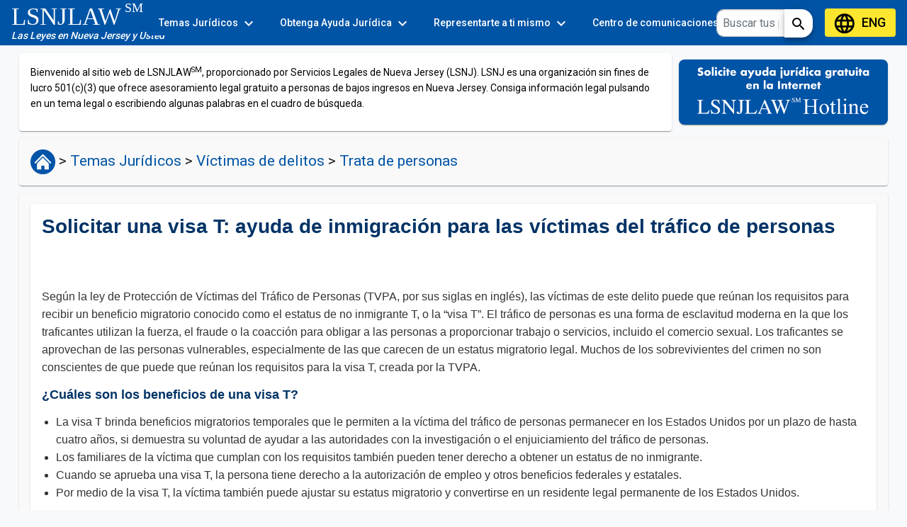

--- FILE ---
content_type: text/html; charset=utf-8
request_url: https://www.lsnjlaw.org/es/temas-juridicos/victimas-de-delitos/trata-de-personas/pages/solicitar-visa-t-aspx
body_size: 15676
content:
<!DOCTYPE html><html lang="en"><head>
  <meta charset="utf-8">
  <title>Solicitar una visa T: ayuda de inmigración para las víctimas del tráfico de personas</title>
  <base href="/">
  <meta name="viewport" content="width=device-width, initial-scale=1">
  
  <link rel="icon" type="image/x-icon" href="favicon.ico">
  <link rel="preconnect" href="https://fonts.gstatic.com">
  <style type="text/css">@font-face{font-family:'Roboto';font-style:normal;font-weight:300;font-stretch:100%;font-display:swap;src:url(https://fonts.gstatic.com/s/roboto/v50/KFO7CnqEu92Fr1ME7kSn66aGLdTylUAMa3GUBHMdazTgWw.woff2) format('woff2');unicode-range:U+0460-052F, U+1C80-1C8A, U+20B4, U+2DE0-2DFF, U+A640-A69F, U+FE2E-FE2F;}@font-face{font-family:'Roboto';font-style:normal;font-weight:300;font-stretch:100%;font-display:swap;src:url(https://fonts.gstatic.com/s/roboto/v50/KFO7CnqEu92Fr1ME7kSn66aGLdTylUAMa3iUBHMdazTgWw.woff2) format('woff2');unicode-range:U+0301, U+0400-045F, U+0490-0491, U+04B0-04B1, U+2116;}@font-face{font-family:'Roboto';font-style:normal;font-weight:300;font-stretch:100%;font-display:swap;src:url(https://fonts.gstatic.com/s/roboto/v50/KFO7CnqEu92Fr1ME7kSn66aGLdTylUAMa3CUBHMdazTgWw.woff2) format('woff2');unicode-range:U+1F00-1FFF;}@font-face{font-family:'Roboto';font-style:normal;font-weight:300;font-stretch:100%;font-display:swap;src:url(https://fonts.gstatic.com/s/roboto/v50/KFO7CnqEu92Fr1ME7kSn66aGLdTylUAMa3-UBHMdazTgWw.woff2) format('woff2');unicode-range:U+0370-0377, U+037A-037F, U+0384-038A, U+038C, U+038E-03A1, U+03A3-03FF;}@font-face{font-family:'Roboto';font-style:normal;font-weight:300;font-stretch:100%;font-display:swap;src:url(https://fonts.gstatic.com/s/roboto/v50/KFO7CnqEu92Fr1ME7kSn66aGLdTylUAMawCUBHMdazTgWw.woff2) format('woff2');unicode-range:U+0302-0303, U+0305, U+0307-0308, U+0310, U+0312, U+0315, U+031A, U+0326-0327, U+032C, U+032F-0330, U+0332-0333, U+0338, U+033A, U+0346, U+034D, U+0391-03A1, U+03A3-03A9, U+03B1-03C9, U+03D1, U+03D5-03D6, U+03F0-03F1, U+03F4-03F5, U+2016-2017, U+2034-2038, U+203C, U+2040, U+2043, U+2047, U+2050, U+2057, U+205F, U+2070-2071, U+2074-208E, U+2090-209C, U+20D0-20DC, U+20E1, U+20E5-20EF, U+2100-2112, U+2114-2115, U+2117-2121, U+2123-214F, U+2190, U+2192, U+2194-21AE, U+21B0-21E5, U+21F1-21F2, U+21F4-2211, U+2213-2214, U+2216-22FF, U+2308-230B, U+2310, U+2319, U+231C-2321, U+2336-237A, U+237C, U+2395, U+239B-23B7, U+23D0, U+23DC-23E1, U+2474-2475, U+25AF, U+25B3, U+25B7, U+25BD, U+25C1, U+25CA, U+25CC, U+25FB, U+266D-266F, U+27C0-27FF, U+2900-2AFF, U+2B0E-2B11, U+2B30-2B4C, U+2BFE, U+3030, U+FF5B, U+FF5D, U+1D400-1D7FF, U+1EE00-1EEFF;}@font-face{font-family:'Roboto';font-style:normal;font-weight:300;font-stretch:100%;font-display:swap;src:url(https://fonts.gstatic.com/s/roboto/v50/KFO7CnqEu92Fr1ME7kSn66aGLdTylUAMaxKUBHMdazTgWw.woff2) format('woff2');unicode-range:U+0001-000C, U+000E-001F, U+007F-009F, U+20DD-20E0, U+20E2-20E4, U+2150-218F, U+2190, U+2192, U+2194-2199, U+21AF, U+21E6-21F0, U+21F3, U+2218-2219, U+2299, U+22C4-22C6, U+2300-243F, U+2440-244A, U+2460-24FF, U+25A0-27BF, U+2800-28FF, U+2921-2922, U+2981, U+29BF, U+29EB, U+2B00-2BFF, U+4DC0-4DFF, U+FFF9-FFFB, U+10140-1018E, U+10190-1019C, U+101A0, U+101D0-101FD, U+102E0-102FB, U+10E60-10E7E, U+1D2C0-1D2D3, U+1D2E0-1D37F, U+1F000-1F0FF, U+1F100-1F1AD, U+1F1E6-1F1FF, U+1F30D-1F30F, U+1F315, U+1F31C, U+1F31E, U+1F320-1F32C, U+1F336, U+1F378, U+1F37D, U+1F382, U+1F393-1F39F, U+1F3A7-1F3A8, U+1F3AC-1F3AF, U+1F3C2, U+1F3C4-1F3C6, U+1F3CA-1F3CE, U+1F3D4-1F3E0, U+1F3ED, U+1F3F1-1F3F3, U+1F3F5-1F3F7, U+1F408, U+1F415, U+1F41F, U+1F426, U+1F43F, U+1F441-1F442, U+1F444, U+1F446-1F449, U+1F44C-1F44E, U+1F453, U+1F46A, U+1F47D, U+1F4A3, U+1F4B0, U+1F4B3, U+1F4B9, U+1F4BB, U+1F4BF, U+1F4C8-1F4CB, U+1F4D6, U+1F4DA, U+1F4DF, U+1F4E3-1F4E6, U+1F4EA-1F4ED, U+1F4F7, U+1F4F9-1F4FB, U+1F4FD-1F4FE, U+1F503, U+1F507-1F50B, U+1F50D, U+1F512-1F513, U+1F53E-1F54A, U+1F54F-1F5FA, U+1F610, U+1F650-1F67F, U+1F687, U+1F68D, U+1F691, U+1F694, U+1F698, U+1F6AD, U+1F6B2, U+1F6B9-1F6BA, U+1F6BC, U+1F6C6-1F6CF, U+1F6D3-1F6D7, U+1F6E0-1F6EA, U+1F6F0-1F6F3, U+1F6F7-1F6FC, U+1F700-1F7FF, U+1F800-1F80B, U+1F810-1F847, U+1F850-1F859, U+1F860-1F887, U+1F890-1F8AD, U+1F8B0-1F8BB, U+1F8C0-1F8C1, U+1F900-1F90B, U+1F93B, U+1F946, U+1F984, U+1F996, U+1F9E9, U+1FA00-1FA6F, U+1FA70-1FA7C, U+1FA80-1FA89, U+1FA8F-1FAC6, U+1FACE-1FADC, U+1FADF-1FAE9, U+1FAF0-1FAF8, U+1FB00-1FBFF;}@font-face{font-family:'Roboto';font-style:normal;font-weight:300;font-stretch:100%;font-display:swap;src:url(https://fonts.gstatic.com/s/roboto/v50/KFO7CnqEu92Fr1ME7kSn66aGLdTylUAMa3OUBHMdazTgWw.woff2) format('woff2');unicode-range:U+0102-0103, U+0110-0111, U+0128-0129, U+0168-0169, U+01A0-01A1, U+01AF-01B0, U+0300-0301, U+0303-0304, U+0308-0309, U+0323, U+0329, U+1EA0-1EF9, U+20AB;}@font-face{font-family:'Roboto';font-style:normal;font-weight:300;font-stretch:100%;font-display:swap;src:url(https://fonts.gstatic.com/s/roboto/v50/KFO7CnqEu92Fr1ME7kSn66aGLdTylUAMa3KUBHMdazTgWw.woff2) format('woff2');unicode-range:U+0100-02BA, U+02BD-02C5, U+02C7-02CC, U+02CE-02D7, U+02DD-02FF, U+0304, U+0308, U+0329, U+1D00-1DBF, U+1E00-1E9F, U+1EF2-1EFF, U+2020, U+20A0-20AB, U+20AD-20C0, U+2113, U+2C60-2C7F, U+A720-A7FF;}@font-face{font-family:'Roboto';font-style:normal;font-weight:300;font-stretch:100%;font-display:swap;src:url(https://fonts.gstatic.com/s/roboto/v50/KFO7CnqEu92Fr1ME7kSn66aGLdTylUAMa3yUBHMdazQ.woff2) format('woff2');unicode-range:U+0000-00FF, U+0131, U+0152-0153, U+02BB-02BC, U+02C6, U+02DA, U+02DC, U+0304, U+0308, U+0329, U+2000-206F, U+20AC, U+2122, U+2191, U+2193, U+2212, U+2215, U+FEFF, U+FFFD;}@font-face{font-family:'Roboto';font-style:normal;font-weight:400;font-stretch:100%;font-display:swap;src:url(https://fonts.gstatic.com/s/roboto/v50/KFO7CnqEu92Fr1ME7kSn66aGLdTylUAMa3GUBHMdazTgWw.woff2) format('woff2');unicode-range:U+0460-052F, U+1C80-1C8A, U+20B4, U+2DE0-2DFF, U+A640-A69F, U+FE2E-FE2F;}@font-face{font-family:'Roboto';font-style:normal;font-weight:400;font-stretch:100%;font-display:swap;src:url(https://fonts.gstatic.com/s/roboto/v50/KFO7CnqEu92Fr1ME7kSn66aGLdTylUAMa3iUBHMdazTgWw.woff2) format('woff2');unicode-range:U+0301, U+0400-045F, U+0490-0491, U+04B0-04B1, U+2116;}@font-face{font-family:'Roboto';font-style:normal;font-weight:400;font-stretch:100%;font-display:swap;src:url(https://fonts.gstatic.com/s/roboto/v50/KFO7CnqEu92Fr1ME7kSn66aGLdTylUAMa3CUBHMdazTgWw.woff2) format('woff2');unicode-range:U+1F00-1FFF;}@font-face{font-family:'Roboto';font-style:normal;font-weight:400;font-stretch:100%;font-display:swap;src:url(https://fonts.gstatic.com/s/roboto/v50/KFO7CnqEu92Fr1ME7kSn66aGLdTylUAMa3-UBHMdazTgWw.woff2) format('woff2');unicode-range:U+0370-0377, U+037A-037F, U+0384-038A, U+038C, U+038E-03A1, U+03A3-03FF;}@font-face{font-family:'Roboto';font-style:normal;font-weight:400;font-stretch:100%;font-display:swap;src:url(https://fonts.gstatic.com/s/roboto/v50/KFO7CnqEu92Fr1ME7kSn66aGLdTylUAMawCUBHMdazTgWw.woff2) format('woff2');unicode-range:U+0302-0303, U+0305, U+0307-0308, U+0310, U+0312, U+0315, U+031A, U+0326-0327, U+032C, U+032F-0330, U+0332-0333, U+0338, U+033A, U+0346, U+034D, U+0391-03A1, U+03A3-03A9, U+03B1-03C9, U+03D1, U+03D5-03D6, U+03F0-03F1, U+03F4-03F5, U+2016-2017, U+2034-2038, U+203C, U+2040, U+2043, U+2047, U+2050, U+2057, U+205F, U+2070-2071, U+2074-208E, U+2090-209C, U+20D0-20DC, U+20E1, U+20E5-20EF, U+2100-2112, U+2114-2115, U+2117-2121, U+2123-214F, U+2190, U+2192, U+2194-21AE, U+21B0-21E5, U+21F1-21F2, U+21F4-2211, U+2213-2214, U+2216-22FF, U+2308-230B, U+2310, U+2319, U+231C-2321, U+2336-237A, U+237C, U+2395, U+239B-23B7, U+23D0, U+23DC-23E1, U+2474-2475, U+25AF, U+25B3, U+25B7, U+25BD, U+25C1, U+25CA, U+25CC, U+25FB, U+266D-266F, U+27C0-27FF, U+2900-2AFF, U+2B0E-2B11, U+2B30-2B4C, U+2BFE, U+3030, U+FF5B, U+FF5D, U+1D400-1D7FF, U+1EE00-1EEFF;}@font-face{font-family:'Roboto';font-style:normal;font-weight:400;font-stretch:100%;font-display:swap;src:url(https://fonts.gstatic.com/s/roboto/v50/KFO7CnqEu92Fr1ME7kSn66aGLdTylUAMaxKUBHMdazTgWw.woff2) format('woff2');unicode-range:U+0001-000C, U+000E-001F, U+007F-009F, U+20DD-20E0, U+20E2-20E4, U+2150-218F, U+2190, U+2192, U+2194-2199, U+21AF, U+21E6-21F0, U+21F3, U+2218-2219, U+2299, U+22C4-22C6, U+2300-243F, U+2440-244A, U+2460-24FF, U+25A0-27BF, U+2800-28FF, U+2921-2922, U+2981, U+29BF, U+29EB, U+2B00-2BFF, U+4DC0-4DFF, U+FFF9-FFFB, U+10140-1018E, U+10190-1019C, U+101A0, U+101D0-101FD, U+102E0-102FB, U+10E60-10E7E, U+1D2C0-1D2D3, U+1D2E0-1D37F, U+1F000-1F0FF, U+1F100-1F1AD, U+1F1E6-1F1FF, U+1F30D-1F30F, U+1F315, U+1F31C, U+1F31E, U+1F320-1F32C, U+1F336, U+1F378, U+1F37D, U+1F382, U+1F393-1F39F, U+1F3A7-1F3A8, U+1F3AC-1F3AF, U+1F3C2, U+1F3C4-1F3C6, U+1F3CA-1F3CE, U+1F3D4-1F3E0, U+1F3ED, U+1F3F1-1F3F3, U+1F3F5-1F3F7, U+1F408, U+1F415, U+1F41F, U+1F426, U+1F43F, U+1F441-1F442, U+1F444, U+1F446-1F449, U+1F44C-1F44E, U+1F453, U+1F46A, U+1F47D, U+1F4A3, U+1F4B0, U+1F4B3, U+1F4B9, U+1F4BB, U+1F4BF, U+1F4C8-1F4CB, U+1F4D6, U+1F4DA, U+1F4DF, U+1F4E3-1F4E6, U+1F4EA-1F4ED, U+1F4F7, U+1F4F9-1F4FB, U+1F4FD-1F4FE, U+1F503, U+1F507-1F50B, U+1F50D, U+1F512-1F513, U+1F53E-1F54A, U+1F54F-1F5FA, U+1F610, U+1F650-1F67F, U+1F687, U+1F68D, U+1F691, U+1F694, U+1F698, U+1F6AD, U+1F6B2, U+1F6B9-1F6BA, U+1F6BC, U+1F6C6-1F6CF, U+1F6D3-1F6D7, U+1F6E0-1F6EA, U+1F6F0-1F6F3, U+1F6F7-1F6FC, U+1F700-1F7FF, U+1F800-1F80B, U+1F810-1F847, U+1F850-1F859, U+1F860-1F887, U+1F890-1F8AD, U+1F8B0-1F8BB, U+1F8C0-1F8C1, U+1F900-1F90B, U+1F93B, U+1F946, U+1F984, U+1F996, U+1F9E9, U+1FA00-1FA6F, U+1FA70-1FA7C, U+1FA80-1FA89, U+1FA8F-1FAC6, U+1FACE-1FADC, U+1FADF-1FAE9, U+1FAF0-1FAF8, U+1FB00-1FBFF;}@font-face{font-family:'Roboto';font-style:normal;font-weight:400;font-stretch:100%;font-display:swap;src:url(https://fonts.gstatic.com/s/roboto/v50/KFO7CnqEu92Fr1ME7kSn66aGLdTylUAMa3OUBHMdazTgWw.woff2) format('woff2');unicode-range:U+0102-0103, U+0110-0111, U+0128-0129, U+0168-0169, U+01A0-01A1, U+01AF-01B0, U+0300-0301, U+0303-0304, U+0308-0309, U+0323, U+0329, U+1EA0-1EF9, U+20AB;}@font-face{font-family:'Roboto';font-style:normal;font-weight:400;font-stretch:100%;font-display:swap;src:url(https://fonts.gstatic.com/s/roboto/v50/KFO7CnqEu92Fr1ME7kSn66aGLdTylUAMa3KUBHMdazTgWw.woff2) format('woff2');unicode-range:U+0100-02BA, U+02BD-02C5, U+02C7-02CC, U+02CE-02D7, U+02DD-02FF, U+0304, U+0308, U+0329, U+1D00-1DBF, U+1E00-1E9F, U+1EF2-1EFF, U+2020, U+20A0-20AB, U+20AD-20C0, U+2113, U+2C60-2C7F, U+A720-A7FF;}@font-face{font-family:'Roboto';font-style:normal;font-weight:400;font-stretch:100%;font-display:swap;src:url(https://fonts.gstatic.com/s/roboto/v50/KFO7CnqEu92Fr1ME7kSn66aGLdTylUAMa3yUBHMdazQ.woff2) format('woff2');unicode-range:U+0000-00FF, U+0131, U+0152-0153, U+02BB-02BC, U+02C6, U+02DA, U+02DC, U+0304, U+0308, U+0329, U+2000-206F, U+20AC, U+2122, U+2191, U+2193, U+2212, U+2215, U+FEFF, U+FFFD;}@font-face{font-family:'Roboto';font-style:normal;font-weight:500;font-stretch:100%;font-display:swap;src:url(https://fonts.gstatic.com/s/roboto/v50/KFO7CnqEu92Fr1ME7kSn66aGLdTylUAMa3GUBHMdazTgWw.woff2) format('woff2');unicode-range:U+0460-052F, U+1C80-1C8A, U+20B4, U+2DE0-2DFF, U+A640-A69F, U+FE2E-FE2F;}@font-face{font-family:'Roboto';font-style:normal;font-weight:500;font-stretch:100%;font-display:swap;src:url(https://fonts.gstatic.com/s/roboto/v50/KFO7CnqEu92Fr1ME7kSn66aGLdTylUAMa3iUBHMdazTgWw.woff2) format('woff2');unicode-range:U+0301, U+0400-045F, U+0490-0491, U+04B0-04B1, U+2116;}@font-face{font-family:'Roboto';font-style:normal;font-weight:500;font-stretch:100%;font-display:swap;src:url(https://fonts.gstatic.com/s/roboto/v50/KFO7CnqEu92Fr1ME7kSn66aGLdTylUAMa3CUBHMdazTgWw.woff2) format('woff2');unicode-range:U+1F00-1FFF;}@font-face{font-family:'Roboto';font-style:normal;font-weight:500;font-stretch:100%;font-display:swap;src:url(https://fonts.gstatic.com/s/roboto/v50/KFO7CnqEu92Fr1ME7kSn66aGLdTylUAMa3-UBHMdazTgWw.woff2) format('woff2');unicode-range:U+0370-0377, U+037A-037F, U+0384-038A, U+038C, U+038E-03A1, U+03A3-03FF;}@font-face{font-family:'Roboto';font-style:normal;font-weight:500;font-stretch:100%;font-display:swap;src:url(https://fonts.gstatic.com/s/roboto/v50/KFO7CnqEu92Fr1ME7kSn66aGLdTylUAMawCUBHMdazTgWw.woff2) format('woff2');unicode-range:U+0302-0303, U+0305, U+0307-0308, U+0310, U+0312, U+0315, U+031A, U+0326-0327, U+032C, U+032F-0330, U+0332-0333, U+0338, U+033A, U+0346, U+034D, U+0391-03A1, U+03A3-03A9, U+03B1-03C9, U+03D1, U+03D5-03D6, U+03F0-03F1, U+03F4-03F5, U+2016-2017, U+2034-2038, U+203C, U+2040, U+2043, U+2047, U+2050, U+2057, U+205F, U+2070-2071, U+2074-208E, U+2090-209C, U+20D0-20DC, U+20E1, U+20E5-20EF, U+2100-2112, U+2114-2115, U+2117-2121, U+2123-214F, U+2190, U+2192, U+2194-21AE, U+21B0-21E5, U+21F1-21F2, U+21F4-2211, U+2213-2214, U+2216-22FF, U+2308-230B, U+2310, U+2319, U+231C-2321, U+2336-237A, U+237C, U+2395, U+239B-23B7, U+23D0, U+23DC-23E1, U+2474-2475, U+25AF, U+25B3, U+25B7, U+25BD, U+25C1, U+25CA, U+25CC, U+25FB, U+266D-266F, U+27C0-27FF, U+2900-2AFF, U+2B0E-2B11, U+2B30-2B4C, U+2BFE, U+3030, U+FF5B, U+FF5D, U+1D400-1D7FF, U+1EE00-1EEFF;}@font-face{font-family:'Roboto';font-style:normal;font-weight:500;font-stretch:100%;font-display:swap;src:url(https://fonts.gstatic.com/s/roboto/v50/KFO7CnqEu92Fr1ME7kSn66aGLdTylUAMaxKUBHMdazTgWw.woff2) format('woff2');unicode-range:U+0001-000C, U+000E-001F, U+007F-009F, U+20DD-20E0, U+20E2-20E4, U+2150-218F, U+2190, U+2192, U+2194-2199, U+21AF, U+21E6-21F0, U+21F3, U+2218-2219, U+2299, U+22C4-22C6, U+2300-243F, U+2440-244A, U+2460-24FF, U+25A0-27BF, U+2800-28FF, U+2921-2922, U+2981, U+29BF, U+29EB, U+2B00-2BFF, U+4DC0-4DFF, U+FFF9-FFFB, U+10140-1018E, U+10190-1019C, U+101A0, U+101D0-101FD, U+102E0-102FB, U+10E60-10E7E, U+1D2C0-1D2D3, U+1D2E0-1D37F, U+1F000-1F0FF, U+1F100-1F1AD, U+1F1E6-1F1FF, U+1F30D-1F30F, U+1F315, U+1F31C, U+1F31E, U+1F320-1F32C, U+1F336, U+1F378, U+1F37D, U+1F382, U+1F393-1F39F, U+1F3A7-1F3A8, U+1F3AC-1F3AF, U+1F3C2, U+1F3C4-1F3C6, U+1F3CA-1F3CE, U+1F3D4-1F3E0, U+1F3ED, U+1F3F1-1F3F3, U+1F3F5-1F3F7, U+1F408, U+1F415, U+1F41F, U+1F426, U+1F43F, U+1F441-1F442, U+1F444, U+1F446-1F449, U+1F44C-1F44E, U+1F453, U+1F46A, U+1F47D, U+1F4A3, U+1F4B0, U+1F4B3, U+1F4B9, U+1F4BB, U+1F4BF, U+1F4C8-1F4CB, U+1F4D6, U+1F4DA, U+1F4DF, U+1F4E3-1F4E6, U+1F4EA-1F4ED, U+1F4F7, U+1F4F9-1F4FB, U+1F4FD-1F4FE, U+1F503, U+1F507-1F50B, U+1F50D, U+1F512-1F513, U+1F53E-1F54A, U+1F54F-1F5FA, U+1F610, U+1F650-1F67F, U+1F687, U+1F68D, U+1F691, U+1F694, U+1F698, U+1F6AD, U+1F6B2, U+1F6B9-1F6BA, U+1F6BC, U+1F6C6-1F6CF, U+1F6D3-1F6D7, U+1F6E0-1F6EA, U+1F6F0-1F6F3, U+1F6F7-1F6FC, U+1F700-1F7FF, U+1F800-1F80B, U+1F810-1F847, U+1F850-1F859, U+1F860-1F887, U+1F890-1F8AD, U+1F8B0-1F8BB, U+1F8C0-1F8C1, U+1F900-1F90B, U+1F93B, U+1F946, U+1F984, U+1F996, U+1F9E9, U+1FA00-1FA6F, U+1FA70-1FA7C, U+1FA80-1FA89, U+1FA8F-1FAC6, U+1FACE-1FADC, U+1FADF-1FAE9, U+1FAF0-1FAF8, U+1FB00-1FBFF;}@font-face{font-family:'Roboto';font-style:normal;font-weight:500;font-stretch:100%;font-display:swap;src:url(https://fonts.gstatic.com/s/roboto/v50/KFO7CnqEu92Fr1ME7kSn66aGLdTylUAMa3OUBHMdazTgWw.woff2) format('woff2');unicode-range:U+0102-0103, U+0110-0111, U+0128-0129, U+0168-0169, U+01A0-01A1, U+01AF-01B0, U+0300-0301, U+0303-0304, U+0308-0309, U+0323, U+0329, U+1EA0-1EF9, U+20AB;}@font-face{font-family:'Roboto';font-style:normal;font-weight:500;font-stretch:100%;font-display:swap;src:url(https://fonts.gstatic.com/s/roboto/v50/KFO7CnqEu92Fr1ME7kSn66aGLdTylUAMa3KUBHMdazTgWw.woff2) format('woff2');unicode-range:U+0100-02BA, U+02BD-02C5, U+02C7-02CC, U+02CE-02D7, U+02DD-02FF, U+0304, U+0308, U+0329, U+1D00-1DBF, U+1E00-1E9F, U+1EF2-1EFF, U+2020, U+20A0-20AB, U+20AD-20C0, U+2113, U+2C60-2C7F, U+A720-A7FF;}@font-face{font-family:'Roboto';font-style:normal;font-weight:500;font-stretch:100%;font-display:swap;src:url(https://fonts.gstatic.com/s/roboto/v50/KFO7CnqEu92Fr1ME7kSn66aGLdTylUAMa3yUBHMdazQ.woff2) format('woff2');unicode-range:U+0000-00FF, U+0131, U+0152-0153, U+02BB-02BC, U+02C6, U+02DA, U+02DC, U+0304, U+0308, U+0329, U+2000-206F, U+20AC, U+2122, U+2191, U+2193, U+2212, U+2215, U+FEFF, U+FFFD;}</style>
  <style type="text/css">@font-face{font-family:'Material Icons';font-style:normal;font-weight:400;src:url(https://fonts.gstatic.com/s/materialicons/v145/flUhRq6tzZclQEJ-Vdg-IuiaDsNcIhQ8tQ.woff2) format('woff2');}.material-icons{font-family:'Material Icons';font-weight:normal;font-style:normal;font-size:24px;line-height:1;letter-spacing:normal;text-transform:none;display:inline-block;white-space:nowrap;word-wrap:normal;direction:ltr;-webkit-font-feature-settings:'liga';-webkit-font-smoothing:antialiased;}</style>
  <style type="text/css">@font-face{font-family:'Material Icons';font-style:normal;font-weight:400;src:url(https://fonts.gstatic.com/s/materialicons/v145/flUhRq6tzZclQEJ-Vdg-IuiaDsNcIhQ8tQ.woff2) format('woff2');}@font-face{font-family:'Material Icons Outlined';font-style:normal;font-weight:400;src:url(https://fonts.gstatic.com/s/materialiconsoutlined/v110/gok-H7zzDkdnRel8-DQ6KAXJ69wP1tGnf4ZGhUcel5euIg.woff2) format('woff2');}@font-face{font-family:'Material Icons Round';font-style:normal;font-weight:400;src:url(https://fonts.gstatic.com/s/materialiconsround/v109/LDItaoyNOAY6Uewc665JcIzCKsKc_M9flwmPq_HTTw.woff2) format('woff2');}@font-face{font-family:'Material Icons Sharp';font-style:normal;font-weight:400;src:url(https://fonts.gstatic.com/s/materialiconssharp/v110/oPWQ_lt5nv4pWNJpghLP75WiFR4kLh3kvmvRImcycg.woff2) format('woff2');}@font-face{font-family:'Material Icons Two Tone';font-style:normal;font-weight:400;src:url(https://fonts.gstatic.com/s/materialiconstwotone/v113/hESh6WRmNCxEqUmNyh3JDeGxjVVyMg4tHGctNCu0NjbrHg.woff2) format('woff2');}body{--google-font-color-materialiconstwotone:none;}.material-icons{font-family:'Material Icons';font-weight:normal;font-style:normal;font-size:24px;line-height:1;letter-spacing:normal;text-transform:none;display:inline-block;white-space:nowrap;word-wrap:normal;direction:ltr;-webkit-font-feature-settings:'liga';-webkit-font-smoothing:antialiased;}.material-icons-outlined{font-family:'Material Icons Outlined';font-weight:normal;font-style:normal;font-size:24px;line-height:1;letter-spacing:normal;text-transform:none;display:inline-block;white-space:nowrap;word-wrap:normal;direction:ltr;-webkit-font-feature-settings:'liga';-webkit-font-smoothing:antialiased;}.material-icons-round{font-family:'Material Icons Round';font-weight:normal;font-style:normal;font-size:24px;line-height:1;letter-spacing:normal;text-transform:none;display:inline-block;white-space:nowrap;word-wrap:normal;direction:ltr;-webkit-font-feature-settings:'liga';-webkit-font-smoothing:antialiased;}.material-icons-sharp{font-family:'Material Icons Sharp';font-weight:normal;font-style:normal;font-size:24px;line-height:1;letter-spacing:normal;text-transform:none;display:inline-block;white-space:nowrap;word-wrap:normal;direction:ltr;-webkit-font-feature-settings:'liga';-webkit-font-smoothing:antialiased;}.material-icons-two-tone{font-family:'Material Icons Two Tone';font-weight:normal;font-style:normal;font-size:24px;line-height:1;letter-spacing:normal;text-transform:none;display:inline-block;white-space:nowrap;word-wrap:normal;direction:ltr;-webkit-font-feature-settings:'liga';-webkit-font-smoothing:antialiased;}</style>
  
  <!-- CSS only -->
  <link href="https://cdn.jsdelivr.net/npm/bootstrap@5.1.3/dist/css/bootstrap.min.css" rel="stylesheet" integrity="sha384-1BmE4kWBq78iYhFldvKuhfTAU6auU8tT94WrHftjDbrCEXSU1oBoqyl2QvZ6jIW3" crossorigin="anonymous">
  <!-- External JS -->
  <script defer="" src="https://cdn.jsdelivr.net/npm/bootstrap@5.1.3/dist/js/bootstrap.bundle.min.js" integrity="sha384-ka7Sk0Gln4gmtz2MlQnikT1wXgYsOg+OMhuP+IlRH9sENBO0LRn5q+8nbTov4+1p" crossorigin="anonymous"></script>
  <script defer="" type="text/javascript" src="https://connect.facebook.net/en_US/sdk.js"></script>  
  <link rel="stylesheet" href="https://cdn.jsdelivr.net/npm/foundation-sites@6.7.4/dist/css/foundation.min.css">
<style>.mat-typography{font:400 14px/20px Roboto,Helvetica Neue,sans-serif;letter-spacing:normal}html,body{height:100%;background-color:#f8f9fa}body{margin:0;font-family:Roboto,Helvetica Neue,sans-serif}html body{font-family:Arial,Helvetica,sans-serif;font-size:13px;color:#333}body{font-family:Helvetica,Arial,sans-serif;margin:0;padding:0;font-size:100%}@charset "UTF-8"</style><style>.mat-typography h1{font:400 24px/32px Roboto,Helvetica Neue,sans-serif;letter-spacing:normal;margin:0 0 16px}.mat-typography h2{font:500 20px/32px Roboto,Helvetica Neue,sans-serif;letter-spacing:normal;margin:0 0 16px}.mat-typography{font:400 14px/20px Roboto,Helvetica Neue,sans-serif;letter-spacing:normal}.mat-typography p{margin:0 0 12px}.mat-button,.mat-raised-button,.mat-flat-button,.mat-mini-fab{font-family:Roboto,Helvetica Neue,sans-serif;font-size:14px;font-weight:500}.mat-card{font-family:Roboto,Helvetica Neue,sans-serif}.mat-toolbar,.mat-toolbar h1{font:500 20px/32px Roboto,Helvetica Neue,sans-serif;letter-spacing:normal;margin:0}.mat-ripple{overflow:hidden;position:relative}.mat-ripple:not(:empty){transform:translateZ(0)}.cdk-visually-hidden{border:0;clip:rect(0 0 0 0);height:1px;margin:-1px;overflow:hidden;padding:0;position:absolute;width:1px;white-space:nowrap;outline:0;-webkit-appearance:none;-moz-appearance:none}.mat-focus-indicator{position:relative}.mat-button{color:inherit;background:transparent}.mat-button-focus-overlay{background:#000}.mat-flat-button,.mat-raised-button,.mat-mini-fab{color:#000000de;background-color:#fff}.mat-flat-button.mat-primary,.mat-raised-button.mat-primary{color:#fff}.mat-flat-button.mat-primary,.mat-raised-button.mat-primary{background-color:#0054a6}.mat-flat-button:not([class*=mat-elevation-z]){box-shadow:0 0 #0003,0 0 #00000024,0 0 #0000001f}.mat-raised-button:not([class*=mat-elevation-z]){box-shadow:0 3px 1px -2px #0003,0 2px 2px #00000024,0 1px 5px #0000001f}.mat-raised-button:not(.mat-button-disabled):active:not([class*=mat-elevation-z]){box-shadow:0 5px 5px -3px #0003,0 8px 10px 1px #00000024,0 3px 14px 2px #0000001f}.mat-mini-fab:not([class*=mat-elevation-z]){box-shadow:0 3px 5px -1px #0003,0 6px 10px #00000024,0 1px 18px #0000001f}.mat-mini-fab:not(.mat-button-disabled):active:not([class*=mat-elevation-z]){box-shadow:0 7px 8px -4px #0003,0 12px 17px 2px #00000024,0 5px 22px 4px #0000001f}.mat-card{background:#fff;color:#000000de}.mat-card:not([class*=mat-elevation-z]){box-shadow:0 2px 1px -1px #0003,0 1px 1px #00000024,0 1px 3px #0000001f}.mat-toolbar{background:#f5f5f5;color:#000000de}.mat-toolbar.mat-primary{background:#0054a6;color:#fff}.mat-toolbar-multiple-rows{min-height:64px}.mat-toolbar-row{height:64px}@media (max-width: 599px){.mat-toolbar-multiple-rows{min-height:56px}.mat-toolbar-row{height:56px}}html,body{height:100%;background-color:#f8f9fa}body{margin:0;font-family:Roboto,Helvetica Neue,sans-serif}.mat-language{color:#000!important;background-color:#ffe62e!important;height:40px;font-size:large}P.lsnjlawpagecontentstyleElement-P{-ms-name:"Body Text"}.lsnjlawpagecontentstyleElement-P{font-family:Arial,Helvetica,sans-serif;font-size:16px;color:#333}P.lsnjlawpagecontentstyleElement-PBB18{-ms-name:"Subhead 2"}.lsnjlawpagecontentstyleElement-PBB18{font-family:Arial,Helvetica,sans-serif;font-size:18px;color:#036;font-weight:700;margin-bottom:0;margin-top:0;position:relative;bottom:0}html body{font-family:Arial,Helvetica,sans-serif;font-size:13px;color:#333}a,a:link{color:#333;text-decoration:underline}a:visited,a:hover{color:#333;text-decoration:underline}body{font-family:Helvetica,Arial,sans-serif;margin:0;padding:0;font-size:100%}.row{margin-right:15px!important;margin-left:15px!important}@media (max-width: 600px){.row{margin-right:5px!important;margin-left:5px!important}}@media (max-width: 400px){.row{margin-right:5px!important;margin-left:5px!important}}@media (max-width: 550px){.row{margin-right:5px!important;margin-left:5px!important}}@media (max-width: 750px){.row{margin-right:5px!important;margin-left:5px!important}}.footer{font-size:13px!important}@charset "UTF-8"</style><link rel="stylesheet" href="styles.da1cbdef5eff4366.css" media="print" onload="this.media='all'"><noscript><link rel="stylesheet" href="styles.da1cbdef5eff4366.css"></noscript><meta name="description" content="Según la ley de Protección de Víctimas del Tráfico de Personas (TVPA, por sus siglas en inglés), las víctimas de este delito puede que reúnan los requisitos para recibir un beneficio migratorio conocido como el estatus de no inmigrante T, o la “visa T”. El tráfico de personas es una forma de esclavitud moderna en la que los traficantes utilizan la fuerza, el fraude o la coacción para obligar a las personas a proporcionar trabajo o servicios, incluido el comercio sexual. Los traficantes se aprovechan de las personas vulnerables, especialmente de las que carecen de un estatus migratorio legal. Muchos de los sobrevivientes del crimen no son conscientes de que puede que reúnan los requisitos para la visa T, creada por la TVPA."><meta name="keywords" content=""><meta property="og:description" content="Según la ley de Protección de Víctimas del Tráfico de Personas (TVPA, por sus siglas en inglés), las víctimas de este delito puede que reúnan los requisitos para recibir un beneficio migratorio conocido como el estatus de no inmigrante T, o la “visa T”. El tráfico de personas es una forma de esclavitud moderna en la que los traficantes utilizan la fuerza, el fraude o la coacción para obligar a las personas a proporcionar trabajo o servicios, incluido el comercio sexual. Los traficantes se aprovechan de las personas vulnerables, especialmente de las que carecen de un estatus migratorio legal. Muchos de los sobrevivientes del crimen no son conscientes de que puede que reúnan los requisitos para la visa T, creada por la TVPA."><meta property="og:title" content="Solicitar una visa T: ayuda de inmigración para las víctimas del tráfico de personas"><meta property="og:image" content="https://lsnjlawcdn.lsnj.org/LAW/Images/LegalTopics/victims/ApplyingTVisaImmigration.jpg"><meta name="og:type" content="website"><style ng-transition="serverApp">.mat-progress-bar-fill:after{background-color:#ffe62e}  .mat-progress-bar-buffer{background:#E4E8EB}.site-box[_ngcontent-sc286]{display:flex;flex-flow:column;height:98%}.site-box[_ngcontent-sc286]   .row[_ngcontent-sc286]{border:0px dotted grey}.site-box[_ngcontent-sc286]   .row.header[_ngcontent-sc286]{flex:0 1 auto}.site-box[_ngcontent-sc286]   .row.content[_ngcontent-sc286]{flex:1 1 auto;margin-top:75px}.site-box[_ngcontent-sc286]   .row.footer[_ngcontent-sc286]{flex:0 1 40px}.navbar[_ngcontent-sc286]{margin-bottom:0;padding:0}.container-fluid[_ngcontent-sc286]{margin-bottom:10px}</style><style ng-transition="serverApp">.site-title[_ngcontent-sc284]{cursor:pointer}.first-row-text[_ngcontent-sc284]{font-size:35px;font-family:Times New Roman,Times,serif;margin-top:20px;line-height:10px}.second-row-text[_ngcontent-sc284]{font-size:14px;font-style:italic}.first-row-text-mobile[_ngcontent-sc284]{font-size:32px;font-family:Times New Roman,Times,serif;margin-top:20px;line-height:10px}.second-row-text-mobile[_ngcontent-sc284]{font-size:12px;font-style:italic}.service-mark[_ngcontent-sc284]{position:relative;bottom:1em;font-size:.5em}.spacer[_ngcontent-sc284]{flex:1 1 auto}.toolbar[_ngcontent-sc284]{padding:0;overflow:hidden;position:fixed;top:0;left:0;width:100%;z-index:999}.search-bar[_ngcontent-sc284]{margin-left:auto;margin-right:0}.search-input[_ngcontent-sc284]{padding-top:25px;width:300px;margin-right:10px;-webkit-appearance:outline;-moz-appearance:outline;appearance:outline;font-size:medium;outline:thick;color:#fff}.form-control[_ngcontent-sc284]{border-radius:10px}.input-group[_ngcontent-sc284]{padding-top:2rem}input[_ngcontent-sc284]:-webkit-autofilled{color:#fff}.mat-form-field-autofill-control[_ngcontent-sc284], .cdk-text-field-autofilled[_ngcontent-sc284]{color:#fff}.cdk-text-field-autofill-monitored[_ngcontent-sc284]{-webkit-box-shadow:0 1px 0 1000px #0054a6 inset;-webkit-box-color:white;-webkit-text-fill-color:white}.space[_ngcontent-sc284]{height:5px;background-color:#f8f9fa;display:block}.mat-success[_ngcontent-sc284]{background-color:#fff;color:#000;border-radius:40%}.icon-display[_ngcontent-sc284]{transform:scale(1.4)}.mat-form-field-appearance-outline.mat-focused[_ngcontent-sc284]   .mat-form-field-outline-thick[_ngcontent-sc284]{color:#fff;-webkit-appearance:outline;-moz-appearance:outline;appearance:outline;outline:thick}</style><style ng-transition="serverApp">.initial-text[_ngcontent-sc285]{background-color:#fff;color:#000;min-height:92px}.top-banner[_ngcontent-sc285]{margin-bottom:10px}.block0[_ngcontent-sc285], .block1[_ngcontent-sc285]{display:block;background-color:#0054a6;background-size:cover;background-repeat:no-repeat;background-position:center top;min-height:92px;min-width:120px;cursor:pointer;border-radius:.5rem}.block2[_ngcontent-sc285]{background-color:#0054a6;background-size:cover;background-repeat:no-repeat;background-position:center center;min-height:92px;min-width:295px;cursor:pointer;border-radius:.5rem}</style><style ng-transition="serverApp">.bread-crumb[_ngcontent-sc268]{font-size:150%;background-color:#f9f9f9}.button-bread-crumb[_ngcontent-sc268]{margin:5px;width:100%}.crumb[_ngcontent-sc268]{cursor:pointer;color:#0054a6}.home-crumb[_ngcontent-sc268]{cursor:pointer}</style><style ng-transition="serverApp">.left[_ngcontent-sc269]{text-align:left}.center[_ngcontent-sc269]{text-align:center}.right[_ngcontent-sc269]{text-align:right;float:right}@media (max-device-width: 1280px){.left[_ngcontent-sc269], .center[_ngcontent-sc269]{text-align:center}.right[_ngcontent-sc269]{text-align:center;float:center}}</style><style ng-transition="serverApp">.cdk-high-contrast-active .mat-toolbar{outline:solid 1px}.mat-toolbar-row,.mat-toolbar-single-row{display:flex;box-sizing:border-box;padding:0 16px;width:100%;flex-direction:row;align-items:center;white-space:nowrap}.mat-toolbar-multiple-rows{display:flex;box-sizing:border-box;flex-direction:column;width:100%}</style><style ng-transition="serverApp">.mat-button .mat-button-focus-overlay,.mat-icon-button .mat-button-focus-overlay{opacity:0}.mat-button:hover:not(.mat-button-disabled) .mat-button-focus-overlay,.mat-stroked-button:hover:not(.mat-button-disabled) .mat-button-focus-overlay{opacity:.04}@media(hover: none){.mat-button:hover:not(.mat-button-disabled) .mat-button-focus-overlay,.mat-stroked-button:hover:not(.mat-button-disabled) .mat-button-focus-overlay{opacity:0}}.mat-button,.mat-icon-button,.mat-stroked-button,.mat-flat-button{box-sizing:border-box;position:relative;-webkit-user-select:none;user-select:none;cursor:pointer;outline:none;border:none;-webkit-tap-highlight-color:rgba(0,0,0,0);display:inline-block;white-space:nowrap;text-decoration:none;vertical-align:baseline;text-align:center;margin:0;min-width:64px;line-height:36px;padding:0 16px;border-radius:4px;overflow:visible}.mat-button::-moz-focus-inner,.mat-icon-button::-moz-focus-inner,.mat-stroked-button::-moz-focus-inner,.mat-flat-button::-moz-focus-inner{border:0}.mat-button.mat-button-disabled,.mat-icon-button.mat-button-disabled,.mat-stroked-button.mat-button-disabled,.mat-flat-button.mat-button-disabled{cursor:default}.mat-button.cdk-keyboard-focused .mat-button-focus-overlay,.mat-button.cdk-program-focused .mat-button-focus-overlay,.mat-icon-button.cdk-keyboard-focused .mat-button-focus-overlay,.mat-icon-button.cdk-program-focused .mat-button-focus-overlay,.mat-stroked-button.cdk-keyboard-focused .mat-button-focus-overlay,.mat-stroked-button.cdk-program-focused .mat-button-focus-overlay,.mat-flat-button.cdk-keyboard-focused .mat-button-focus-overlay,.mat-flat-button.cdk-program-focused .mat-button-focus-overlay{opacity:.12}.mat-button::-moz-focus-inner,.mat-icon-button::-moz-focus-inner,.mat-stroked-button::-moz-focus-inner,.mat-flat-button::-moz-focus-inner{border:0}.mat-raised-button{box-sizing:border-box;position:relative;-webkit-user-select:none;user-select:none;cursor:pointer;outline:none;border:none;-webkit-tap-highlight-color:rgba(0,0,0,0);display:inline-block;white-space:nowrap;text-decoration:none;vertical-align:baseline;text-align:center;margin:0;min-width:64px;line-height:36px;padding:0 16px;border-radius:4px;overflow:visible;transform:translate3d(0, 0, 0);transition:background 400ms cubic-bezier(0.25, 0.8, 0.25, 1),box-shadow 280ms cubic-bezier(0.4, 0, 0.2, 1)}.mat-raised-button::-moz-focus-inner{border:0}.mat-raised-button.mat-button-disabled{cursor:default}.mat-raised-button.cdk-keyboard-focused .mat-button-focus-overlay,.mat-raised-button.cdk-program-focused .mat-button-focus-overlay{opacity:.12}.mat-raised-button::-moz-focus-inner{border:0}.mat-raised-button._mat-animation-noopable{transition:none !important;animation:none !important}.mat-stroked-button{border:1px solid currentColor;padding:0 15px;line-height:34px}.mat-stroked-button .mat-button-ripple.mat-ripple,.mat-stroked-button .mat-button-focus-overlay{top:-1px;left:-1px;right:-1px;bottom:-1px}.mat-fab{box-sizing:border-box;position:relative;-webkit-user-select:none;user-select:none;cursor:pointer;outline:none;border:none;-webkit-tap-highlight-color:rgba(0,0,0,0);display:inline-block;white-space:nowrap;text-decoration:none;vertical-align:baseline;text-align:center;margin:0;min-width:64px;line-height:36px;padding:0 16px;border-radius:4px;overflow:visible;transform:translate3d(0, 0, 0);transition:background 400ms cubic-bezier(0.25, 0.8, 0.25, 1),box-shadow 280ms cubic-bezier(0.4, 0, 0.2, 1);min-width:0;border-radius:50%;width:56px;height:56px;padding:0;flex-shrink:0}.mat-fab::-moz-focus-inner{border:0}.mat-fab.mat-button-disabled{cursor:default}.mat-fab.cdk-keyboard-focused .mat-button-focus-overlay,.mat-fab.cdk-program-focused .mat-button-focus-overlay{opacity:.12}.mat-fab::-moz-focus-inner{border:0}.mat-fab._mat-animation-noopable{transition:none !important;animation:none !important}.mat-fab .mat-button-wrapper{padding:16px 0;display:inline-block;line-height:24px}.mat-mini-fab{box-sizing:border-box;position:relative;-webkit-user-select:none;user-select:none;cursor:pointer;outline:none;border:none;-webkit-tap-highlight-color:rgba(0,0,0,0);display:inline-block;white-space:nowrap;text-decoration:none;vertical-align:baseline;text-align:center;margin:0;min-width:64px;line-height:36px;padding:0 16px;border-radius:4px;overflow:visible;transform:translate3d(0, 0, 0);transition:background 400ms cubic-bezier(0.25, 0.8, 0.25, 1),box-shadow 280ms cubic-bezier(0.4, 0, 0.2, 1);min-width:0;border-radius:50%;width:40px;height:40px;padding:0;flex-shrink:0}.mat-mini-fab::-moz-focus-inner{border:0}.mat-mini-fab.mat-button-disabled{cursor:default}.mat-mini-fab.cdk-keyboard-focused .mat-button-focus-overlay,.mat-mini-fab.cdk-program-focused .mat-button-focus-overlay{opacity:.12}.mat-mini-fab::-moz-focus-inner{border:0}.mat-mini-fab._mat-animation-noopable{transition:none !important;animation:none !important}.mat-mini-fab .mat-button-wrapper{padding:8px 0;display:inline-block;line-height:24px}.mat-icon-button{padding:0;min-width:0;width:40px;height:40px;flex-shrink:0;line-height:40px;border-radius:50%}.mat-icon-button i,.mat-icon-button .mat-icon{line-height:24px}.mat-button-ripple.mat-ripple,.mat-button-focus-overlay{top:0;left:0;right:0;bottom:0;position:absolute;pointer-events:none;border-radius:inherit}.mat-button-ripple.mat-ripple:not(:empty){transform:translateZ(0)}.mat-button-focus-overlay{opacity:0;transition:opacity 200ms cubic-bezier(0.35, 0, 0.25, 1),background-color 200ms cubic-bezier(0.35, 0, 0.25, 1)}._mat-animation-noopable .mat-button-focus-overlay{transition:none}.mat-button-ripple-round{border-radius:50%;z-index:1}.mat-button .mat-button-wrapper>*,.mat-flat-button .mat-button-wrapper>*,.mat-stroked-button .mat-button-wrapper>*,.mat-raised-button .mat-button-wrapper>*,.mat-icon-button .mat-button-wrapper>*,.mat-fab .mat-button-wrapper>*,.mat-mini-fab .mat-button-wrapper>*{vertical-align:middle}.mat-form-field:not(.mat-form-field-appearance-legacy) .mat-form-field-prefix .mat-icon-button,.mat-form-field:not(.mat-form-field-appearance-legacy) .mat-form-field-suffix .mat-icon-button{display:inline-flex;justify-content:center;align-items:center;font-size:inherit;width:2.5em;height:2.5em}.mat-flat-button::before,.mat-raised-button::before,.mat-fab::before,.mat-mini-fab::before{margin:calc(calc(var(--mat-focus-indicator-border-width, 3px) + 2px) * -1)}.mat-stroked-button::before{margin:calc(calc(var(--mat-focus-indicator-border-width, 3px) + 3px) * -1)}.cdk-high-contrast-active .mat-button,.cdk-high-contrast-active .mat-flat-button,.cdk-high-contrast-active .mat-raised-button,.cdk-high-contrast-active .mat-icon-button,.cdk-high-contrast-active .mat-fab,.cdk-high-contrast-active .mat-mini-fab{outline:solid 1px}</style><style ng-transition="serverApp">.mat-icon{-webkit-user-select:none;user-select:none;background-repeat:no-repeat;display:inline-block;fill:currentColor;height:24px;width:24px;overflow:hidden}.mat-icon.mat-icon-inline{font-size:inherit;height:inherit;line-height:inherit;width:inherit}.mat-icon.mat-ligature-font[fontIcon]::before{content:attr(fontIcon)}[dir=rtl] .mat-icon-rtl-mirror{transform:scale(-1, 1)}.mat-form-field:not(.mat-form-field-appearance-legacy) .mat-form-field-prefix .mat-icon,.mat-form-field:not(.mat-form-field-appearance-legacy) .mat-form-field-suffix .mat-icon{display:block}.mat-form-field:not(.mat-form-field-appearance-legacy) .mat-form-field-prefix .mat-icon-button .mat-icon,.mat-form-field:not(.mat-form-field-appearance-legacy) .mat-form-field-suffix .mat-icon-button .mat-icon{margin:auto}</style><style ng-transition="serverApp">.mat-card{transition:box-shadow 280ms cubic-bezier(0.4, 0, 0.2, 1);display:block;position:relative;padding:16px;border-radius:4px}.mat-card._mat-animation-noopable{transition:none !important;animation:none !important}.mat-card>.mat-divider-horizontal{position:absolute;left:0;width:100%}[dir=rtl] .mat-card>.mat-divider-horizontal{left:auto;right:0}.mat-card>.mat-divider-horizontal.mat-divider-inset{position:static;margin:0}[dir=rtl] .mat-card>.mat-divider-horizontal.mat-divider-inset{margin-right:0}.cdk-high-contrast-active .mat-card{outline:solid 1px}.mat-card-actions,.mat-card-subtitle,.mat-card-content{display:block;margin-bottom:16px}.mat-card-title{display:block;margin-bottom:8px}.mat-card-actions{margin-left:-8px;margin-right:-8px;padding:8px 0}.mat-card-actions-align-end{display:flex;justify-content:flex-end}.mat-card-image{width:calc(100% + 32px);margin:0 -16px 16px -16px;display:block;overflow:hidden}.mat-card-image img{width:100%}.mat-card-footer{display:block;margin:0 -16px -16px -16px}.mat-card-actions .mat-button,.mat-card-actions .mat-raised-button,.mat-card-actions .mat-stroked-button{margin:0 8px}.mat-card-header{display:flex;flex-direction:row}.mat-card-header .mat-card-title{margin-bottom:12px}.mat-card-header-text{margin:0 16px}.mat-card-avatar{height:40px;width:40px;border-radius:50%;flex-shrink:0;object-fit:cover}.mat-card-title-group{display:flex;justify-content:space-between}.mat-card-sm-image{width:80px;height:80px}.mat-card-md-image{width:112px;height:112px}.mat-card-lg-image{width:152px;height:152px}.mat-card-xl-image{width:240px;height:240px;margin:-8px}.mat-card-title-group>.mat-card-xl-image{margin:-8px 0 8px}@media(max-width: 599px){.mat-card-title-group{margin:0}.mat-card-xl-image{margin-left:0;margin-right:0}}.mat-card>:first-child,.mat-card-content>:first-child{margin-top:0}.mat-card>:last-child:not(.mat-card-footer),.mat-card-content>:last-child:not(.mat-card-footer){margin-bottom:0}.mat-card-image:first-child{margin-top:-16px;border-top-left-radius:inherit;border-top-right-radius:inherit}.mat-card>.mat-card-actions:last-child{margin-bottom:-8px;padding-bottom:0}.mat-card-actions:not(.mat-card-actions-align-end) .mat-button:first-child,.mat-card-actions:not(.mat-card-actions-align-end) .mat-raised-button:first-child,.mat-card-actions:not(.mat-card-actions-align-end) .mat-stroked-button:first-child{margin-left:0;margin-right:0}.mat-card-actions-align-end .mat-button:last-child,.mat-card-actions-align-end .mat-raised-button:last-child,.mat-card-actions-align-end .mat-stroked-button:last-child{margin-left:0;margin-right:0}.mat-card-title:not(:first-child),.mat-card-subtitle:not(:first-child){margin-top:-4px}.mat-card-header .mat-card-subtitle:not(:first-child){margin-top:-8px}.mat-card>.mat-card-xl-image:first-child{margin-top:-8px}.mat-card>.mat-card-xl-image:last-child{margin-bottom:-8px}</style><style ng-transition="serverApp">.base-container[_ngcontent-sc239]{margin-top:10px;background-color:#f9f9f9}</style><style ng-transition="serverApp">.article-date[_ngcontent-sc146]{font-size:small;color:#666}.lsnjlawArticleTitle[_ngcontent-sc146]{font-family:Arial,Helvetica,sans-serif;font-size:28px;color:#036;font-weight:700;min-height:25px;line-height:normal}.result-title[_ngcontent-sc146]   h3[_ngcontent-sc146]{font-size:20px;color:#000;text-decoration:none}.LSNJ_video[_ngcontent-sc146]{position:relative;padding-bottom:56%;padding-top:20px;height:0}.LSNJ_video[_ngcontent-sc146]   iframe[_ngcontent-sc146]{position:absolute;top:0;left:0;width:100%;height:100%}button.dpsp-pinterest[_ngcontent-sc146]{margin-top:0!important;margin-bottom:0!important}</style><style ng-transition="serverApp">.mat-menu-panel[_ngcontent-sc282]{max-width:-moz-max-content;max-width:max-content;inline-size:-moz-max-content;inline-size:max-content}.mat-menu-item[_ngcontent-sc282]{height:35px}</style><style ng-transition="serverApp">mat-menu{display:none}.mat-menu-panel{min-width:112px;max-width:280px;overflow:auto;-webkit-overflow-scrolling:touch;max-height:calc(100vh - 48px);border-radius:4px;outline:0;min-height:64px;position:relative}.mat-menu-panel.ng-animating{pointer-events:none}.cdk-high-contrast-active .mat-menu-panel{outline:solid 1px}.mat-menu-content:not(:empty){padding-top:8px;padding-bottom:8px}.mat-menu-item{-webkit-user-select:none;user-select:none;cursor:pointer;outline:none;border:none;-webkit-tap-highlight-color:rgba(0,0,0,0);white-space:nowrap;overflow:hidden;text-overflow:ellipsis;display:block;line-height:48px;height:48px;padding:0 16px;text-align:left;text-decoration:none;max-width:100%;position:relative}.mat-menu-item::-moz-focus-inner{border:0}.mat-menu-item[disabled]{cursor:default}[dir=rtl] .mat-menu-item{text-align:right}.mat-menu-item .mat-icon{margin-right:16px;vertical-align:middle}.mat-menu-item .mat-icon svg{vertical-align:top}[dir=rtl] .mat-menu-item .mat-icon{margin-left:16px;margin-right:0}.mat-menu-item[disabled]::after{display:block;position:absolute;content:"";top:0;left:0;bottom:0;right:0}.cdk-high-contrast-active .mat-menu-item{margin-top:1px}.mat-menu-item-submenu-trigger{padding-right:32px}[dir=rtl] .mat-menu-item-submenu-trigger{padding-right:16px;padding-left:32px}.mat-menu-submenu-icon{position:absolute;top:50%;right:16px;transform:translateY(-50%);width:5px;height:10px;fill:currentColor}[dir=rtl] .mat-menu-submenu-icon{right:auto;left:16px;transform:translateY(-50%) scaleX(-1)}.cdk-high-contrast-active .mat-menu-submenu-icon{fill:CanvasText}button.mat-menu-item{width:100%}.mat-menu-item .mat-menu-ripple{top:0;left:0;right:0;bottom:0;position:absolute;pointer-events:none}</style></head>
<body class="mat-typography">
  <app-root _nghost-sc286="" ng-version="14.3.0" ng-server-context="other"><div _ngcontent-sc286="" class="site-box"><div _ngcontent-sc286="" class="header"><app-navbar _ngcontent-sc286="" class="navbar" _nghost-sc284=""><span _ngcontent-sc284="" hidden="true" class="ng-star-inserted"><app-hidden-menu _ngcontent-sc284="" _nghost-sc283=""><ul _ngcontent-sc283="" class="ng-star-inserted"><li _ngcontent-sc283="" class="ng-star-inserted"><a _ngcontent-sc283="" href="/es/temas-juridicos/consumidor-credito-deuda">Asuntos del consumidor, crédito y deuda</a><app-hidden-menu _ngcontent-sc283="" _nghost-sc283=""><ul _ngcontent-sc283="" class="ng-star-inserted"><!----><li _ngcontent-sc283="" class="ng-star-inserted"><a _ngcontent-sc283="" href="/es/temas-juridicos/consumidor-credito-deuda/automoviles">Automóviles</a></li><!----><!----></ul><ul _ngcontent-sc283="" class="ng-star-inserted"><!----><li _ngcontent-sc283="" class="ng-star-inserted"><a _ngcontent-sc283="" href="/es/temas-juridicos/consumidor-credito-deuda/bancarrota">Bancarrota</a></li><!----><!----></ul><ul _ngcontent-sc283="" class="ng-star-inserted"><!----><li _ngcontent-sc283="" class="ng-star-inserted"><a _ngcontent-sc283="" href="/es/temas-juridicos/consumidor-credito-deuda/cobro-deudas">Cobro de las deudas</a></li><!----><!----></ul><ul _ngcontent-sc283="" class="ng-star-inserted"><!----><li _ngcontent-sc283="" class="ng-star-inserted"><a _ngcontent-sc283="" href="/es/temas-juridicos/consumidor-credito-deuda/consejos-generales-consumidores">Consejos generales para los consumidores</a></li><!----><!----></ul><ul _ngcontent-sc283="" class="ng-star-inserted"><!----><li _ngcontent-sc283="" class="ng-star-inserted"><a _ngcontent-sc283="" href="/es/temas-juridicos/consumidor-credito-deuda/cuentas-bancarias">Cuentas bancarias</a></li><!----><!----></ul><ul _ngcontent-sc283="" class="ng-star-inserted"><!----><li _ngcontent-sc283="" class="ng-star-inserted"><a _ngcontent-sc283="" href="/es/temas-juridicos/consumidor-credito-deuda/discriminacion-credito">Discriminación en el crédito</a></li><!----><!----></ul><ul _ngcontent-sc283="" class="ng-star-inserted"><!----><li _ngcontent-sc283="" class="ng-star-inserted"><a _ngcontent-sc283="" href="/es/temas-juridicos/consumidor-credito-deuda/fraudes-y-estafas">Fraudes y estafas</a></li><!----><!----></ul><ul _ngcontent-sc283="" class="ng-star-inserted"><!----><li _ngcontent-sc283="" class="ng-star-inserted"><a _ngcontent-sc283="" href="/es/temas-juridicos/consumidor-credito-deuda/informe-puntuacion-crediticia">Informe y puntuación crediticia</a></li><!----><!----></ul><ul _ngcontent-sc283="" class="ng-star-inserted"><!----><li _ngcontent-sc283="" class="ng-star-inserted"><a _ngcontent-sc283="" href="/es/temas-juridicos/consumidor-credito-deuda/prestamos-estudiantiles">Préstamos estudiantiles</a></li><!----><!----></ul><ul _ngcontent-sc283="" class="ng-star-inserted"><!----><li _ngcontent-sc283="" class="ng-star-inserted"><a _ngcontent-sc283="" href="/es/temas-juridicos/consumidor-credito-deuda/robo-identidad">Robo de identidad</a></li><!----><!----></ul><ul _ngcontent-sc283="" class="ng-star-inserted"><!----><li _ngcontent-sc283="" class="ng-star-inserted"><a _ngcontent-sc283="" href="/es/temas-juridicos/consumidor-credito-deuda/seguros">Seguros</a></li><!----><!----></ul><!----></app-hidden-menu></li><!----><!----><!----></ul><ul _ngcontent-sc283="" class="ng-star-inserted"><li _ngcontent-sc283="" class="ng-star-inserted"><a _ngcontent-sc283="" href="/es/temas-juridicos/ayuda-servicios-gobierno">Ayuda y servicios del gobierno</a><app-hidden-menu _ngcontent-sc283="" _nghost-sc283=""><ul _ngcontent-sc283="" class="ng-star-inserted"><!----><li _ngcontent-sc283="" class="ng-star-inserted"><a _ngcontent-sc283="" href="/es/temas-juridicos/ayuda-servicios-gobierno/acceso-informacion">Acceso a la información</a></li><!----><!----></ul><ul _ngcontent-sc283="" class="ng-star-inserted"><!----><li _ngcontent-sc283="" class="ng-star-inserted"><a _ngcontent-sc283="" href="/es/temas-juridicos/ayuda-servicios-gobierno/alimentos-hambre-nutricion">Alimentos-el hambre/la nutrición</a></li><!----><!----></ul><ul _ngcontent-sc283="" class="ng-star-inserted"><!----><li _ngcontent-sc283="" class="ng-star-inserted"><a _ngcontent-sc283="" href="/es/temas-juridicos/ayuda-servicios-gobierno/asistencia-para-desastres">Asistencia en para desastres</a></li><!----><!----></ul><ul _ngcontent-sc283="" class="ng-star-inserted"><!----><li _ngcontent-sc283="" class="ng-star-inserted"><a _ngcontent-sc283="" href="/es/temas-juridicos/ayuda-servicios-gobierno/asistencia-idioma">Asistencia en su idioma</a></li><!----><!----></ul><ul _ngcontent-sc283="" class="ng-star-inserted"><!----><li _ngcontent-sc283="" class="ng-star-inserted"><a _ngcontent-sc283="" href="/es/temas-juridicos/ayuda-servicios-gobierno/censo">Censo del 2020</a></li><!----><!----></ul><ul _ngcontent-sc283="" class="ng-star-inserted"><!----><li _ngcontent-sc283="" class="ng-star-inserted"><a _ngcontent-sc283="" href="/es/temas-juridicos/ayuda-servicios-gobierno/cuidado-infantil">Cuidado infantil</a></li><!----><!----></ul><ul _ngcontent-sc283="" class="ng-star-inserted"><!----><li _ngcontent-sc283="" class="ng-star-inserted"><a _ngcontent-sc283="" href="/es/temas-juridicos/ayuda-servicios-gobierno/el-voto-nj">El voto en Nueva Jersey</a></li><!----><!----></ul><ul _ngcontent-sc283="" class="ng-star-inserted"><!----><li _ngcontent-sc283="" class="ng-star-inserted"><a _ngcontent-sc283="" href="/es/temas-juridicos/ayuda-servicios-gobierno/ea">Programa para la ayuda en caso de urgencia (EA)</a></li><!----><!----></ul><ul _ngcontent-sc283="" class="ng-star-inserted"><!----><li _ngcontent-sc283="" class="ng-star-inserted"><a _ngcontent-sc283="" href="/es/temas-juridicos/ayuda-servicios-gobierno/ssi">Seguro Social por Incapacidad (SSI)</a></li><!----><!----></ul><ul _ngcontent-sc283="" class="ng-star-inserted"><!----><li _ngcontent-sc283="" class="ng-star-inserted"><a _ngcontent-sc283="" href="/es/temas-juridicos/ayuda-servicios-gobierno/transporte">Transporte</a></li><!----><!----></ul><ul _ngcontent-sc283="" class="ng-star-inserted"><!----><li _ngcontent-sc283="" class="ng-star-inserted"><a _ngcontent-sc283="" href="/es/temas-juridicos/ayuda-servicios-gobierno/workfirstnj-tanf-ga">WorkFirst NJ/TANF/GA</a></li><!----><!----></ul><!----></app-hidden-menu></li><!----><!----><!----></ul><ul _ngcontent-sc283="" class="ng-star-inserted"><li _ngcontent-sc283="" class="ng-star-inserted"><a _ngcontent-sc283="" href="/es/temas-juridicos/cargos-penales-condenas">Cargos penales y las condenas</a><app-hidden-menu _ngcontent-sc283="" _nghost-sc283=""><ul _ngcontent-sc283="" class="ng-star-inserted"><!----><li _ngcontent-sc283="" class="ng-star-inserted"><a _ngcontent-sc283="" href="/es/temas-juridicos/cargos-penales-condenas/el-decomiso-civil">El decomiso civil</a></li><!----><!----></ul><ul _ngcontent-sc283="" class="ng-star-inserted"><!----><li _ngcontent-sc283="" class="ng-star-inserted"><a _ngcontent-sc283="" href="/es/temas-juridicos/cargos-penales-condenas/justicia-de-menores">Justicia de menores</a></li><!----><!----></ul><ul _ngcontent-sc283="" class="ng-star-inserted"><!----><li _ngcontent-sc283="" class="ng-star-inserted"><a _ngcontent-sc283="" href="/es/temas-juridicos/cargos-penales-condenas/codigos-transito">Los códigos de tránsito</a></li><!----><!----></ul><ul _ngcontent-sc283="" class="ng-star-inserted"><!----><li _ngcontent-sc283="" class="ng-star-inserted"><a _ngcontent-sc283="" href="/es/temas-juridicos/cargos-penales-condenas/reincorporacion">Reincorporación</a></li><!----><!----></ul><ul _ngcontent-sc283="" class="ng-star-inserted"><!----><li _ngcontent-sc283="" class="ng-star-inserted"><a _ngcontent-sc283="" href="/es/temas-juridicos/cargos-penales-condenas/segun-codigo-penal">Sus derechos según el código penal</a></li><!----><!----></ul><!----></app-hidden-menu></li><!----><!----><!----></ul><ul _ngcontent-sc283="" class="ng-star-inserted"><li _ngcontent-sc283="" class="ng-star-inserted"><a _ngcontent-sc283="" href="/es/temas-juridicos/cuidado-medico">Cuidado médico</a><app-hidden-menu _ngcontent-sc283="" _nghost-sc283=""><ul _ngcontent-sc283="" class="ng-star-inserted"><!----><li _ngcontent-sc283="" class="ng-star-inserted"><a _ngcontent-sc283="" href="/es/temas-juridicos/cuidado-medico/sin-seguro-medico">Aquellos sin seguro/Charity Care</a></li><!----><!----></ul><ul _ngcontent-sc283="" class="ng-star-inserted"><!----><li _ngcontent-sc283="" class="ng-star-inserted"><a _ngcontent-sc283="" href="/es/temas-juridicos/cuidado-medico/medica-largo-plazo">Atención médica a largo plazo</a></li><!----><!----></ul><ul _ngcontent-sc283="" class="ng-star-inserted"><!----><li _ngcontent-sc283="" class="ng-star-inserted"><a _ngcontent-sc283="" href="/es/temas-juridicos/cuidado-medico/coronavirus">Coronavirus</a></li><!----><!----></ul><ul _ngcontent-sc283="" class="ng-star-inserted"><!----><li _ngcontent-sc283="" class="ng-star-inserted"><a _ngcontent-sc283="" href="/es/temas-juridicos/cuidado-medico/historial-medico">Derechos de los pacientes/Historial médico</a></li><!----><!----></ul><ul _ngcontent-sc283="" class="ng-star-inserted"><!----><li _ngcontent-sc283="" class="ng-star-inserted"><a _ngcontent-sc283="" href="/es/temas-juridicos/cuidado-medico/relacionados-medicos-especiales">Derechos relacionados con problemas médicos especiales</a></li><!----><!----></ul><ul _ngcontent-sc283="" class="ng-star-inserted"><!----><li _ngcontent-sc283="" class="ng-star-inserted"><a _ngcontent-sc283="" href="/es/temas-juridicos/cuidado-medico/medicamentos-recetados">Medicamentos recetados</a></li><!----><!----></ul><ul _ngcontent-sc283="" class="ng-star-inserted"><!----><li _ngcontent-sc283="" class="ng-star-inserted"><a _ngcontent-sc283="" href="/es/temas-juridicos/cuidado-medico/medicare">Medicare</a></li><!----><!----></ul><ul _ngcontent-sc283="" class="ng-star-inserted"><!----><li _ngcontent-sc283="" class="ng-star-inserted"><a _ngcontent-sc283="" href="/es/temas-juridicos/cuidado-medico/medicaid">NJ FamilyCare/Medicaid</a></li><!----><!----></ul><ul _ngcontent-sc283="" class="ng-star-inserted"><!----><li _ngcontent-sc283="" class="ng-star-inserted"><a _ngcontent-sc283="" href="/es/temas-juridicos/cuidado-medico/seguro-particular">Seguro particular</a></li><!----><!----></ul><ul _ngcontent-sc283="" class="ng-star-inserted"><!----><li _ngcontent-sc283="" class="ng-star-inserted"><a _ngcontent-sc283="" href="/es/temas-juridicos/cuidado-medico/vacunas">Vacunas</a></li><!----><!----></ul><!----></app-hidden-menu></li><!----><!----><!----></ul><ul _ngcontent-sc283="" class="ng-star-inserted"><li _ngcontent-sc283="" class="ng-star-inserted"><a _ngcontent-sc283="" href="/es/temas-juridicos/discapacidad">Discapacidad</a><app-hidden-menu _ngcontent-sc283="" _nghost-sc283=""><ul _ngcontent-sc283="" class="ng-star-inserted"><!----><li _ngcontent-sc283="" class="ng-star-inserted"><a _ngcontent-sc283="" href="/es/temas-juridicos/discapacidad/discapacidad-temporal">Discapacidad temporal</a></li><!----><!----></ul><ul _ngcontent-sc283="" class="ng-star-inserted"><!----><li _ngcontent-sc283="" class="ng-star-inserted"><a _ngcontent-sc283="" href="/es/temas-juridicos/discapacidad/el-acceso">El acceso</a></li><!----><!----></ul><ul _ngcontent-sc283="" class="ng-star-inserted"><!----><li _ngcontent-sc283="" class="ng-star-inserted"><a _ngcontent-sc283="" href="/es/temas-juridicos/discapacidad/ssdi-ssi">El Seguro Social por Discapacidad (SSDI) y Seguridad de Ingreso Suplementario (SSI)</a></li><!----><!----></ul><ul _ngcontent-sc283="" class="ng-star-inserted"><!----><li _ngcontent-sc283="" class="ng-star-inserted"><a _ngcontent-sc283="" href="/es/temas-juridicos/discapacidad/empleo">Empleo</a></li><!----><!----></ul><ul _ngcontent-sc283="" class="ng-star-inserted"><!----><li _ngcontent-sc283="" class="ng-star-inserted"><a _ngcontent-sc283="" href="/es/temas-juridicos/discapacidad/la-documentacion-discapacidad">La documentación de la discapacidad</a></li><!----><!----></ul><ul _ngcontent-sc283="" class="ng-star-inserted"><!----><li _ngcontent-sc283="" class="ng-star-inserted"><a _ngcontent-sc283="" href="/es/temas-juridicos/discapacidad/la-vivienda">La vivienda</a></li><!----><!----></ul><ul _ngcontent-sc283="" class="ng-star-inserted"><!----><li _ngcontent-sc283="" class="ng-star-inserted"><a _ngcontent-sc283="" href="/es/temas-juridicos/discapacidad/discriminacion">Ley de Nueva Jersey Contra la Discriminación</a></li><!----><!----></ul><ul _ngcontent-sc283="" class="ng-star-inserted"><!----><li _ngcontent-sc283="" class="ng-star-inserted"><a _ngcontent-sc283="" href="/es/temas-juridicos/discapacidad/rehabilitacion">Ley de Rehabilitación</a></li><!----><!----></ul><ul _ngcontent-sc283="" class="ng-star-inserted"><!----><li _ngcontent-sc283="" class="ng-star-inserted"><a _ngcontent-sc283="" href="/es/temas-juridicos/discapacidad/proteccion-estadounidenses-discapacidades">Ley para la protección de los estadounidenses con discapacidades</a></li><!----><!----></ul><ul _ngcontent-sc283="" class="ng-star-inserted"><!----><li _ngcontent-sc283="" class="ng-star-inserted"><a _ngcontent-sc283="" href="/es/temas-juridicos/discapacidad/salud-mental">Salud mental</a></li><!----><!----></ul><ul _ngcontent-sc283="" class="ng-star-inserted"><!----><li _ngcontent-sc283="" class="ng-star-inserted"><a _ngcontent-sc283="" href="/es/temas-juridicos/discapacidad/transporte">Transporte</a></li><!----><!----></ul><!----></app-hidden-menu></li><!----><!----><!----></ul><ul _ngcontent-sc283="" class="ng-star-inserted"><li _ngcontent-sc283="" class="ng-star-inserted"><a _ngcontent-sc283="" href="/es/temas-juridicos/discriminacion">Discriminación</a><app-hidden-menu _ngcontent-sc283="" _nghost-sc283=""><ul _ngcontent-sc283="" class="ng-star-inserted"><!----><li _ngcontent-sc283="" class="ng-star-inserted"><a _ngcontent-sc283="" href="/es/temas-juridicos/discriminacion/discriminacion-lugares-individuos">Discriminación - lugares e individuos</a></li><!----><!----></ul><ul _ngcontent-sc283="" class="ng-star-inserted"><!----><li _ngcontent-sc283="" class="ng-star-inserted"><a _ngcontent-sc283="" href="/es/temas-juridicos/discriminacion/discriminacion-ciertas-personas">Discriminación contra ciertas personas</a></li><!----><!----></ul><!----></app-hidden-menu></li><!----><!----><!----></ul><ul _ngcontent-sc283="" class="ng-star-inserted"><li _ngcontent-sc283="" class="ng-star-inserted"><a _ngcontent-sc283="" href="/es/temas-juridicos/escuela-y-aprendizaje">Escuela y aprendizaje</a><app-hidden-menu _ngcontent-sc283="" _nghost-sc283=""><ul _ngcontent-sc283="" class="ng-star-inserted"><!----><li _ngcontent-sc283="" class="ng-star-inserted"><a _ngcontent-sc283="" href="/es/temas-juridicos/escuela-y-aprendizaje/acoso-escolar">Acoso escolar</a></li><!----><!----></ul><ul _ngcontent-sc283="" class="ng-star-inserted"><!----><li _ngcontent-sc283="" class="ng-star-inserted"><a _ngcontent-sc283="" href="/es/temas-juridicos/escuela-y-aprendizaje/ayuda-financiera-educacion">Ayuda financiera para la educación</a></li><!----><!----></ul><ul _ngcontent-sc283="" class="ng-star-inserted"><!----><li _ngcontent-sc283="" class="ng-star-inserted"><a _ngcontent-sc283="" href="/es/temas-juridicos/escuela-y-aprendizaje/disciplina">Disciplina</a></li><!----><!----></ul><ul _ngcontent-sc283="" class="ng-star-inserted"><!----><li _ngcontent-sc283="" class="ng-star-inserted"><a _ngcontent-sc283="" href="/es/temas-juridicos/escuela-y-aprendizaje/discriminacion-educativo">Discriminación en el ámbito educativo</a></li><!----><!----></ul><ul _ngcontent-sc283="" class="ng-star-inserted"><!----><li _ngcontent-sc283="" class="ng-star-inserted"><a _ngcontent-sc283="" href="/es/temas-juridicos/escuela-y-aprendizaje/educacion-bilingue">Educación bilingüe</a></li><!----><!----></ul><ul _ngcontent-sc283="" class="ng-star-inserted"><!----><li _ngcontent-sc283="" class="ng-star-inserted"><a _ngcontent-sc283="" href="/es/temas-juridicos/escuela-y-aprendizaje/educacion-especial">Educación especial</a></li><!----><!----></ul><ul _ngcontent-sc283="" class="ng-star-inserted"><!----><li _ngcontent-sc283="" class="ng-star-inserted"><a _ngcontent-sc283="" href="/es/temas-juridicos/escuela-y-aprendizaje/educacion-adultos-ged">Educación para adultos (GED)</a></li><!----><!----></ul><ul _ngcontent-sc283="" class="ng-star-inserted"><!----><li _ngcontent-sc283="" class="ng-star-inserted"><a _ngcontent-sc283="" href="/es/temas-juridicos/escuela-y-aprendizaje/estudiantes-sin-vivienda">Estudiantes sin vivienda</a></li><!----><!----></ul><ul _ngcontent-sc283="" class="ng-star-inserted"><!----><li _ngcontent-sc283="" class="ng-star-inserted"><a _ngcontent-sc283="" href="/es/temas-juridicos/escuela-y-aprendizaje/informes-estudiantiles">Informes estudiantiles</a></li><!----><!----></ul><ul _ngcontent-sc283="" class="ng-star-inserted"><!----><li _ngcontent-sc283="" class="ng-star-inserted"><a _ngcontent-sc283="" href="/es/temas-juridicos/escuela-y-aprendizaje/matricula-residencia-estudiantil">Matrícula/residencia estudiantil</a></li><!----><!----></ul><ul _ngcontent-sc283="" class="ng-star-inserted"><!----><li _ngcontent-sc283="" class="ng-star-inserted"><a _ngcontent-sc283="" href="/es/temas-juridicos/escuela-y-aprendizaje/otros-temas">Otros temas</a></li><!----><!----></ul><ul _ngcontent-sc283="" class="ng-star-inserted"><!----><li _ngcontent-sc283="" class="ng-star-inserted"><a _ngcontent-sc283="" href="/es/temas-juridicos/escuela-y-aprendizaje/programa-intervencion-temprana">Programa de intervención temprana</a></li><!----><!----></ul><!----></app-hidden-menu></li><!----><!----><!----></ul><ul _ngcontent-sc283="" class="ng-star-inserted"><li _ngcontent-sc283="" class="ng-star-inserted"><a _ngcontent-sc283="" href="/es/temas-juridicos/familia-y-relaciones">Familia y relaciones</a><app-hidden-menu _ngcontent-sc283="" _nghost-sc283=""><ul _ngcontent-sc283="" class="ng-star-inserted"><!----><li _ngcontent-sc283="" class="ng-star-inserted"><a _ngcontent-sc283="" href="/es/temas-juridicos/familia-y-relaciones/adopcion">Adopción</a></li><!----><!----></ul><ul _ngcontent-sc283="" class="ng-star-inserted"><!----><li _ngcontent-sc283="" class="ng-star-inserted"><a _ngcontent-sc283="" href="/es/temas-juridicos/familia-y-relaciones/cambio-nombre-apellido">Cambio de nombre y/o apellido</a></li><!----><!----></ul><ul _ngcontent-sc283="" class="ng-star-inserted"><!----><li _ngcontent-sc283="" class="ng-star-inserted"><a _ngcontent-sc283="" href="/es/temas-juridicos/familia-y-relaciones/custodia-visitas">Custodia/visitas</a></li><!----><!----></ul><ul _ngcontent-sc283="" class="ng-star-inserted"><!----><li _ngcontent-sc283="" class="ng-star-inserted"><a _ngcontent-sc283="" href="/es/temas-juridicos/familia-y-relaciones/divorcio">Divorcio</a></li><!----><!----></ul><ul _ngcontent-sc283="" class="ng-star-inserted"><!----><li _ngcontent-sc283="" class="ng-star-inserted"><a _ngcontent-sc283="" href="/es/temas-juridicos/familia-y-relaciones/manutencion-hijos-menores">Manutención para los hijos menores de edad</a></li><!----><!----></ul><ul _ngcontent-sc283="" class="ng-star-inserted"><!----><li _ngcontent-sc283="" class="ng-star-inserted"><a _ngcontent-sc283="" href="/es/temas-juridicos/familia-y-relaciones/mascotas-animales-domesticos">Mascotas y animales domésticos</a></li><!----><!----></ul><ul _ngcontent-sc283="" class="ng-star-inserted"><!----><li _ngcontent-sc283="" class="ng-star-inserted"><a _ngcontent-sc283="" href="/es/temas-juridicos/familia-y-relaciones/oficina-proteccion-permanencia">Oficina para la protección y permanencia de menores/bienestar infantil</a></li><!----><!----></ul><ul _ngcontent-sc283="" class="ng-star-inserted"><!----><li _ngcontent-sc283="" class="ng-star-inserted"><a _ngcontent-sc283="" href="/es/temas-juridicos/familia-y-relaciones/parejas-mismo-sexo">Parejas del mismo sexo</a></li><!----><!----></ul><ul _ngcontent-sc283="" class="ng-star-inserted"><!----><li _ngcontent-sc283="" class="ng-star-inserted"><a _ngcontent-sc283="" href="/es/temas-juridicos/familia-y-relaciones/paternidad">Paternidad</a></li><!----><!----></ul><ul _ngcontent-sc283="" class="ng-star-inserted"><!----><li _ngcontent-sc283="" class="ng-star-inserted"><a _ngcontent-sc283="" href="/es/temas-juridicos/familia-y-relaciones/tutela">Tutela</a></li><!----><!----></ul><ul _ngcontent-sc283="" class="ng-star-inserted"><!----><li _ngcontent-sc283="" class="ng-star-inserted"><a _ngcontent-sc283="" href="/es/temas-juridicos/familia-y-relaciones/violencia-domestica">Violencia doméstica</a></li><!----><!----></ul><!----></app-hidden-menu></li><!----><!----><!----></ul><ul _ngcontent-sc283="" class="ng-star-inserted"><li _ngcontent-sc283="" class="ng-star-inserted"><a _ngcontent-sc283="" href="/es/temas-juridicos/fuerzas-armadas-veteranos">Fuerzas armadas y veteranos</a><app-hidden-menu _ngcontent-sc283="" _nghost-sc283=""><ul _ngcontent-sc283="" class="ng-star-inserted"><!----><li _ngcontent-sc283="" class="ng-star-inserted"><a _ngcontent-sc283="" href="/es/temas-juridicos/fuerzas-armadas-veteranos/asistencia-estudiantil">Asistencia estudiantil</a></li><!----><!----></ul><ul _ngcontent-sc283="" class="ng-star-inserted"><!----><li _ngcontent-sc283="" class="ng-star-inserted"><a _ngcontent-sc283="" href="/es/temas-juridicos/fuerzas-armadas-veteranos/asuntos-familiares">Asuntos familiares</a></li><!----><!----></ul><ul _ngcontent-sc283="" class="ng-star-inserted"><!----><li _ngcontent-sc283="" class="ng-star-inserted"><a _ngcontent-sc283="" href="/es/temas-juridicos/fuerzas-armadas-veteranos/cuidado-medico">Cuidado médico</a></li><!----><!----></ul><ul _ngcontent-sc283="" class="ng-star-inserted"><!----><li _ngcontent-sc283="" class="ng-star-inserted"><a _ngcontent-sc283="" href="/es/temas-juridicos/fuerzas-armadas-veteranos/indemnizacion-discapacidad">Indemnización por discapacidad</a></li><!----><!----></ul><ul _ngcontent-sc283="" class="ng-star-inserted"><!----><li _ngcontent-sc283="" class="ng-star-inserted"><a _ngcontent-sc283="" href="/es/temas-juridicos/fuerzas-armadas-veteranos/scra">Ley de Amparo Civil para miembros del servicio militar (SCRA)</a></li><!----><!----></ul><ul _ngcontent-sc283="" class="ng-star-inserted"><!----><li _ngcontent-sc283="" class="ng-star-inserted"><a _ngcontent-sc283="" href="/es/temas-juridicos/fuerzas-armadas-veteranos/otras-prestaciones">Otras prestaciones</a></li><!----><!----></ul><ul _ngcontent-sc283="" class="ng-star-inserted"><!----><li _ngcontent-sc283="" class="ng-star-inserted"><a _ngcontent-sc283="" href="/es/temas-juridicos/fuerzas-armadas-veteranos/otros-recursos">Otros recursos</a></li><!----><!----></ul><ul _ngcontent-sc283="" class="ng-star-inserted"><!----><li _ngcontent-sc283="" class="ng-star-inserted"><a _ngcontent-sc283="" href="/es/temas-juridicos/fuerzas-armadas-veteranos/pension-discapacidad">Pensión por discapacidad</a></li><!----><!----></ul><ul _ngcontent-sc283="" class="ng-star-inserted"><!----><li _ngcontent-sc283="" class="ng-star-inserted"><a _ngcontent-sc283="" href="/es/temas-juridicos/fuerzas-armadas-veteranos/preguntas-tributarias">Preguntas tributarias</a></li><!----><!----></ul><ul _ngcontent-sc283="" class="ng-star-inserted"><!----><li _ngcontent-sc283="" class="ng-star-inserted"><a _ngcontent-sc283="" href="/es/temas-juridicos/fuerzas-armadas-veteranos/prestaciones-defuncion">Prestaciones por defunción</a></li><!----><!----></ul><ul _ngcontent-sc283="" class="ng-star-inserted"><!----><li _ngcontent-sc283="" class="ng-star-inserted"><a _ngcontent-sc283="" href="/es/temas-juridicos/fuerzas-armadas-veteranos/proceso-cuando-alta">Proceso cuando se da de alta</a></li><!----><!----></ul><!----></app-hidden-menu></li><!----><!----><!----></ul><ul _ngcontent-sc283="" class="ng-star-inserted"><li _ngcontent-sc283="" class="ng-star-inserted"><a _ngcontent-sc283="" href="/es/temas-juridicos/impuestos">Impuestos</a><app-hidden-menu _ngcontent-sc283="" _nghost-sc283=""><ul _ngcontent-sc283="" class="ng-star-inserted"><!----><li _ngcontent-sc283="" class="ng-star-inserted"><a _ngcontent-sc283="" href="/es/temas-juridicos/impuestos/anos-anteriores">Años anteriores – preguntas y respuestas sobre los impuestos</a></li><!----><!----></ul><ul _ngcontent-sc283="" class="ng-star-inserted"><!----><li _ngcontent-sc283="" class="ng-star-inserted"><a _ngcontent-sc283="" href="/es/temas-juridicos/impuestos/gravamenes-embargos-federales">Gravámenes y embargos por deuda de impuestos federales</a></li><!----><!----></ul><ul _ngcontent-sc283="" class="ng-star-inserted"><!----><li _ngcontent-sc283="" class="ng-star-inserted"><a _ngcontent-sc283="" href="/es/temas-juridicos/impuestos/otras-impuestos-federales">Otras preguntas sobre los impuestos federales</a></li><!----><!----></ul><ul _ngcontent-sc283="" class="ng-star-inserted"><!----><li _ngcontent-sc283="" class="ng-star-inserted"><a _ngcontent-sc283="" href="/es/temas-juridicos/impuestos/asuntos-tributarios-actuales">Preguntas y respuestas sobre asuntos tributarios actuales</a></li><!----><!----></ul><ul _ngcontent-sc283="" class="ng-star-inserted"><!----><li _ngcontent-sc283="" class="ng-star-inserted"><a _ngcontent-sc283="" href="/es/temas-juridicos/impuestos/preparacion-gratuita-ingresos">Preparación gratuita de los impuestos de los contribuyentes de bajos ingresos</a></li><!----><!----></ul><ul _ngcontent-sc283="" class="ng-star-inserted"><!----><li _ngcontent-sc283="" class="ng-star-inserted"><a _ngcontent-sc283="" href="/es/temas-juridicos/impuestos/tramitaciones-tributaria-estatal">Tramitaciones y práctica tributaria estatal</a></li><!----><!----></ul><!----></app-hidden-menu></li><!----><!----><!----></ul><ul _ngcontent-sc283="" class="ng-star-inserted"><li _ngcontent-sc283="" class="ng-star-inserted"><a _ngcontent-sc283="" href="/es/temas-juridicos/jovenes">Jóvenes</a><app-hidden-menu _ngcontent-sc283="" _nghost-sc283=""><ul _ngcontent-sc283="" class="ng-star-inserted"><!----><li _ngcontent-sc283="" class="ng-star-inserted"><a _ngcontent-sc283="" href="/es/temas-juridicos/jovenes/cuestion-migratoria">Cuestión migratoria</a></li><!----><!----></ul><ul _ngcontent-sc283="" class="ng-star-inserted"><!----><li _ngcontent-sc283="" class="ng-star-inserted"><a _ngcontent-sc283="" href="/es/temas-juridicos/jovenes/dinero-asuntos-consumidor">Dinero y asuntos del consumidor</a></li><!----><!----></ul><ul _ngcontent-sc283="" class="ng-star-inserted"><!----><li _ngcontent-sc283="" class="ng-star-inserted"><a _ngcontent-sc283="" href="/es/temas-juridicos/jovenes/empleo">Empleo</a></li><!----><!----></ul><ul _ngcontent-sc283="" class="ng-star-inserted"><!----><li _ngcontent-sc283="" class="ng-star-inserted"><a _ngcontent-sc283="" href="/es/temas-juridicos/jovenes/escuela-y-aprendizaje">Escuela y aprendizaje</a></li><!----><!----></ul><ul _ngcontent-sc283="" class="ng-star-inserted"><!----><li _ngcontent-sc283="" class="ng-star-inserted"><a _ngcontent-sc283="" href="/es/temas-juridicos/jovenes/familia-y-relaciones">Familia y relaciones</a></li><!----><!----></ul><ul _ngcontent-sc283="" class="ng-star-inserted"><!----><li _ngcontent-sc283="" class="ng-star-inserted"><a _ngcontent-sc283="" href="/es/temas-juridicos/jovenes/informacion-general">Información general</a></li><!----><!----></ul><ul _ngcontent-sc283="" class="ng-star-inserted"><!----><li _ngcontent-sc283="" class="ng-star-inserted"><a _ngcontent-sc283="" href="/es/temas-juridicos/jovenes/salud">Salud</a></li><!----><!----></ul><ul _ngcontent-sc283="" class="ng-star-inserted"><!----><li _ngcontent-sc283="" class="ng-star-inserted"><a _ngcontent-sc283="" href="/es/temas-juridicos/jovenes/seguridad">Seguridad</a></li><!----><!----></ul><ul _ngcontent-sc283="" class="ng-star-inserted"><!----><li _ngcontent-sc283="" class="ng-star-inserted"><a _ngcontent-sc283="" href="/es/temas-juridicos/jovenes/vivienda-y-falta">Vivienda y falta de vivienda</a></li><!----><!----></ul><!----></app-hidden-menu></li><!----><!----><!----></ul><ul _ngcontent-sc283="" class="ng-star-inserted"><!----><li _ngcontent-sc283="" class="ng-star-inserted"><a _ngcontent-sc283="" href="/es/temas-juridicos/lgbtqia">LGBTQIA+</a></li><!----><!----></ul><ul _ngcontent-sc283="" class="ng-star-inserted"><li _ngcontent-sc283="" class="ng-star-inserted"><a _ngcontent-sc283="" href="/es/temas-juridicos/migracion">Migración</a><app-hidden-menu _ngcontent-sc283="" _nghost-sc283=""><ul _ngcontent-sc283="" class="ng-star-inserted"><!----><li _ngcontent-sc283="" class="ng-star-inserted"><a _ngcontent-sc283="" href="/es/temas-juridicos/migracion/arresto">Arresto</a></li><!----><!----></ul><ul _ngcontent-sc283="" class="ng-star-inserted"><!----><li _ngcontent-sc283="" class="ng-star-inserted"><a _ngcontent-sc283="" href="/es/temas-juridicos/migracion/asilo">Asilo</a></li><!----><!----></ul><ul _ngcontent-sc283="" class="ng-star-inserted"><!----><li _ngcontent-sc283="" class="ng-star-inserted"><a _ngcontent-sc283="" href="/es/temas-juridicos/migracion/ciudadania-y-naturalizacion">Ciudadanía y Naturalización</a></li><!----><!----></ul><ul _ngcontent-sc283="" class="ng-star-inserted"><!----><li _ngcontent-sc283="" class="ng-star-inserted"><a _ngcontent-sc283="" href="/es/temas-juridicos/migracion/derechos-prestaciones-publicas">Derechos a las prestaciones públicas</a></li><!----><!----></ul><ul _ngcontent-sc283="" class="ng-star-inserted"><!----><li _ngcontent-sc283="" class="ng-star-inserted"><a _ngcontent-sc283="" href="/es/temas-juridicos/migracion/empleo">Empleo</a></li><!----><!----></ul><ul _ngcontent-sc283="" class="ng-star-inserted"><!----><li _ngcontent-sc283="" class="ng-star-inserted"><a _ngcontent-sc283="" href="/es/temas-juridicos/migracion/informacion-general">Información general</a></li><!----><!----></ul><ul _ngcontent-sc283="" class="ng-star-inserted"><!----><li _ngcontent-sc283="" class="ng-star-inserted"><a _ngcontent-sc283="" href="/es/temas-juridicos/migracion/vawa">Ley Contra la Violencia Hacia las Mujeres (VAWA)</a></li><!----><!----></ul><ul _ngcontent-sc283="" class="ng-star-inserted"><!----><li _ngcontent-sc283="" class="ng-star-inserted"><a _ngcontent-sc283="" href="/es/temas-juridicos/migracion/victimas-de-delitos">Víctimas de delitos</a></li><!----><!----></ul><!----></app-hidden-menu></li><!----><!----><!----></ul><ul _ngcontent-sc283="" class="ng-star-inserted"><li _ngcontent-sc283="" class="ng-star-inserted"><a _ngcontent-sc283="" href="/es/temas-juridicos/personas-mayores">Personas mayores</a><app-hidden-menu _ngcontent-sc283="" _nghost-sc283=""><ul _ngcontent-sc283="" class="ng-star-inserted"><!----><li _ngcontent-sc283="" class="ng-star-inserted"><a _ngcontent-sc283="" href="/es/temas-juridicos/personas-mayores/medica-largo-plazo">Atención médica a largo plazo</a></li><!----><!----></ul><ul _ngcontent-sc283="" class="ng-star-inserted"><!----><li _ngcontent-sc283="" class="ng-star-inserted"><a _ngcontent-sc283="" href="/es/temas-juridicos/personas-mayores/directivas-anticipadas">Directivas anticipadas</a></li><!----><!----></ul><ul _ngcontent-sc283="" class="ng-star-inserted"><!----><li _ngcontent-sc283="" class="ng-star-inserted"><a _ngcontent-sc283="" href="/es/temas-juridicos/personas-mayores/prestaciones-servicios-gobierno">Prestaciones y servicios del gobierno</a></li><!----><!----></ul><ul _ngcontent-sc283="" class="ng-star-inserted"><!----><li _ngcontent-sc283="" class="ng-star-inserted"><a _ngcontent-sc283="" href="/es/temas-juridicos/personas-mayores/testamentos-fideicomiso">Testamentos y fideicomiso</a></li><!----><!----></ul><ul _ngcontent-sc283="" class="ng-star-inserted"><!----><li _ngcontent-sc283="" class="ng-star-inserted"><a _ngcontent-sc283="" href="/es/temas-juridicos/personas-mayores/tutela">Tutela</a></li><!----><!----></ul><!----></app-hidden-menu></li><!----><!----><!----></ul><ul _ngcontent-sc283="" class="ng-star-inserted"><li _ngcontent-sc283="" class="ng-star-inserted"><a _ngcontent-sc283="" href="/es/temas-juridicos/servicios-publicos">Servicios públicos</a><app-hidden-menu _ngcontent-sc283="" _nghost-sc283=""><ul _ngcontent-sc283="" class="ng-star-inserted"><!----><li _ngcontent-sc283="" class="ng-star-inserted"><a _ngcontent-sc283="" href="/es/temas-juridicos/servicios-publicos/agua-potable-alcantarillado">Agua potable y alcantarillado</a></li><!----><!----></ul><ul _ngcontent-sc283="" class="ng-star-inserted"><!----><li _ngcontent-sc283="" class="ng-star-inserted"><a _ngcontent-sc283="" href="/es/temas-juridicos/servicios-publicos/cuentas-servicios-publicos">Ayuda para pagar las cuentas de los servicios públicos</a></li><!----><!----></ul><ul _ngcontent-sc283="" class="ng-star-inserted"><!----><li _ngcontent-sc283="" class="ng-star-inserted"><a _ngcontent-sc283="" href="/es/temas-juridicos/servicios-publicos/cable">Cable</a></li><!----><!----></ul><ul _ngcontent-sc283="" class="ng-star-inserted"><!----><li _ngcontent-sc283="" class="ng-star-inserted"><a _ngcontent-sc283="" href="/es/temas-juridicos/servicios-publicos/gas-electricidad">Gas y electricidad</a></li><!----><!----></ul><ul _ngcontent-sc283="" class="ng-star-inserted"><!----><li _ngcontent-sc283="" class="ng-star-inserted"><a _ngcontent-sc283="" href="/es/temas-juridicos/servicios-publicos/internet">Internet</a></li><!----><!----></ul><ul _ngcontent-sc283="" class="ng-star-inserted"><!----><li _ngcontent-sc283="" class="ng-star-inserted"><a _ngcontent-sc283="" href="/es/temas-juridicos/servicios-publicos/telefono">Teléfono</a></li><!----><!----></ul><ul _ngcontent-sc283="" class="ng-star-inserted"><!----><li _ngcontent-sc283="" class="ng-star-inserted"><a _ngcontent-sc283="" href="/es/temas-juridicos/servicios-publicos/suspension-servicios-publicos">Tribunal y suspensión de servicios públicos</a></li><!----><!----></ul><!----></app-hidden-menu></li><!----><!----><!----></ul><ul _ngcontent-sc283="" class="ng-star-inserted"><li _ngcontent-sc283="" class="ng-star-inserted"><a _ngcontent-sc283="" href="/es/temas-juridicos/trabajos-y-empleo">Trabajos y empleo</a><app-hidden-menu _ngcontent-sc283="" _nghost-sc283=""><ul _ngcontent-sc283="" class="ng-star-inserted"><!----><li _ngcontent-sc283="" class="ng-star-inserted"><a _ngcontent-sc283="" href="/es/temas-juridicos/trabajos-y-empleo/acoso-sexual">Acoso sexual</a></li><!----><!----></ul><ul _ngcontent-sc283="" class="ng-star-inserted"><!----><li _ngcontent-sc283="" class="ng-star-inserted"><a _ngcontent-sc283="" href="/es/temas-juridicos/trabajos-y-empleo/como-solicitar-empleo">Cómo solicitar empleo</a></li><!----><!----></ul><ul _ngcontent-sc283="" class="ng-star-inserted"><!----><li _ngcontent-sc283="" class="ng-star-inserted"><a _ngcontent-sc283="" href="/es/temas-juridicos/trabajos-y-empleo/compensacion-laboral">Compensación laboral</a></li><!----><!----></ul><ul _ngcontent-sc283="" class="ng-star-inserted"><!----><li _ngcontent-sc283="" class="ng-star-inserted"><a _ngcontent-sc283="" href="/es/temas-juridicos/trabajos-y-empleo/denuncia-irregularidades">Denuncia de irregularidades</a></li><!----><!----></ul><ul _ngcontent-sc283="" class="ng-star-inserted"><!----><li _ngcontent-sc283="" class="ng-star-inserted"><a _ngcontent-sc283="" href="/es/temas-juridicos/trabajos-y-empleo/derechos-trabajadores-agricolas">Derechos para los trabajadores agrícolas</a></li><!----><!----></ul><ul _ngcontent-sc283="" class="ng-star-inserted"><!----><li _ngcontent-sc283="" class="ng-star-inserted"><a _ngcontent-sc283="" href="/es/temas-juridicos/trabajos-y-empleo/despido-injusto">Despido injusto</a></li><!----><!----></ul><ul _ngcontent-sc283="" class="ng-star-inserted"><!----><li _ngcontent-sc283="" class="ng-star-inserted"><a _ngcontent-sc283="" href="/es/temas-juridicos/trabajos-y-empleo/discapacidad-temporal">Discapacidad temporal</a></li><!----><!----></ul><ul _ngcontent-sc283="" class="ng-star-inserted"><!----><li _ngcontent-sc283="" class="ng-star-inserted"><a _ngcontent-sc283="" href="/es/temas-juridicos/trabajos-y-empleo/discriminacion-laboral">Discriminación laboral</a></li><!----><!----></ul><ul _ngcontent-sc283="" class="ng-star-inserted"><!----><li _ngcontent-sc283="" class="ng-star-inserted"><a _ngcontent-sc283="" href="/es/temas-juridicos/trabajos-y-empleo/otros-temas">Otros temas</a></li><!----><!----></ul><ul _ngcontent-sc283="" class="ng-star-inserted"><!----><li _ngcontent-sc283="" class="ng-star-inserted"><a _ngcontent-sc283="" href="/es/temas-juridicos/trabajos-y-empleo/seguro-de-desempleo">Seguro de desempleo</a></li><!----><!----></ul><ul _ngcontent-sc283="" class="ng-star-inserted"><!----><li _ngcontent-sc283="" class="ng-star-inserted"><a _ngcontent-sc283="" href="/es/temas-juridicos/trabajos-y-empleo/sueldos-horarios-trabajo">Sueldos y horarios de trabajo</a></li><!----><!----></ul><ul _ngcontent-sc283="" class="ng-star-inserted"><!----><li _ngcontent-sc283="" class="ng-star-inserted"><a _ngcontent-sc283="" href="/es/temas-juridicos/trabajos-y-empleo/temas-de-salud">Temas de salud</a></li><!----><!----></ul><ul _ngcontent-sc283="" class="ng-star-inserted"><!----><li _ngcontent-sc283="" class="ng-star-inserted"><a _ngcontent-sc283="" href="/es/temas-juridicos/trabajos-y-empleo/licencias-ausencia-familiares">Toma de licencias de ausencia por razones familiares y médicas</a></li><!----><!----></ul><ul _ngcontent-sc283="" class="ng-star-inserted"><!----><li _ngcontent-sc283="" class="ng-star-inserted"><a _ngcontent-sc283="" href="/es/temas-juridicos/trabajos-y-empleo/trabajadores-domesticos">Trabajadores domésticos</a></li><!----><!----></ul><!----></app-hidden-menu></li><!----><!----><!----></ul><ul _ngcontent-sc283="" class="ng-star-inserted"><li _ngcontent-sc283="" class="ng-star-inserted"><a _ngcontent-sc283="" href="/es/temas-juridicos/tribunales">Tribunales</a><app-hidden-menu _ngcontent-sc283="" _nghost-sc283=""><ul _ngcontent-sc283="" class="ng-star-inserted"><!----><li _ngcontent-sc283="" class="ng-star-inserted"><a _ngcontent-sc283="" href="/es/temas-juridicos/tribunales/agencias-administrativas-estatales">Agencias administrativas estatales</a></li><!----><!----></ul><ul _ngcontent-sc283="" class="ng-star-inserted"><!----><li _ngcontent-sc283="" class="ng-star-inserted"><a _ngcontent-sc283="" href="/es/temas-juridicos/tribunales/agencias-administrativas-federales">Agencias administrativas federales</a></li><!----><!----></ul><ul _ngcontent-sc283="" class="ng-star-inserted"><!----><li _ngcontent-sc283="" class="ng-star-inserted"><a _ngcontent-sc283="" href="/es/temas-juridicos/tribunales/apelaciones">Apelaciones</a></li><!----><!----></ul><ul _ngcontent-sc283="" class="ng-star-inserted"><!----><li _ngcontent-sc283="" class="ng-star-inserted"><a _ngcontent-sc283="" href="/es/temas-juridicos/tribunales/como-buscan-leyes">Cómo se buscan las leyes</a></li><!----><!----></ul><ul _ngcontent-sc283="" class="ng-star-inserted"><!----><li _ngcontent-sc283="" class="ng-star-inserted"><a _ngcontent-sc283="" href="/es/temas-juridicos/tribunales/como-consigue-abogado">Cómo se consigue un abogado</a></li><!----><!----></ul><ul _ngcontent-sc283="" class="ng-star-inserted"><!----><li _ngcontent-sc283="" class="ng-star-inserted"><a _ngcontent-sc283="" href="/es/temas-juridicos/tribunales/vez-entablar-demanda">En vez de entablar una demanda</a></li><!----><!----></ul><ul _ngcontent-sc283="" class="ng-star-inserted"><!----><li _ngcontent-sc283="" class="ng-star-inserted"><a _ngcontent-sc283="" href="/es/temas-juridicos/tribunales/formularios-demandas-representarse">Los formularios para las demandas y el representarse a sí mismo</a></li><!----><!----></ul><ul _ngcontent-sc283="" class="ng-star-inserted"><!----><li _ngcontent-sc283="" class="ng-star-inserted"><a _ngcontent-sc283="" href="/es/temas-juridicos/tribunales/tribunales-nueva-jersey">Tribunales de Nueva Jersey</a></li><!----><!----></ul><ul _ngcontent-sc283="" class="ng-star-inserted"><!----><li _ngcontent-sc283="" class="ng-star-inserted"><a _ngcontent-sc283="" href="/es/temas-juridicos/tribunales/tribunales-federales">Tribunales federales</a></li><!----><!----></ul><!----></app-hidden-menu></li><!----><!----><!----></ul><ul _ngcontent-sc283="" class="ng-star-inserted"><li _ngcontent-sc283="" class="ng-star-inserted"><a _ngcontent-sc283="" href="/es/temas-juridicos/victimas-de-delitos">Víctimas de delitos</a><app-hidden-menu _ngcontent-sc283="" _nghost-sc283=""><ul _ngcontent-sc283="" class="ng-star-inserted"><!----><li _ngcontent-sc283="" class="ng-star-inserted"><a _ngcontent-sc283="" href="/es/temas-juridicos/victimas-de-delitos/delitos-informaticos">Delitos informáticos</a></li><!----><!----></ul><ul _ngcontent-sc283="" class="ng-star-inserted"><!----><li _ngcontent-sc283="" class="ng-star-inserted"><a _ngcontent-sc283="" href="/es/temas-juridicos/victimas-de-delitos/robo-de-identidad">El robo de identidad</a></li><!----><!----></ul><ul _ngcontent-sc283="" class="ng-star-inserted"><!----><li _ngcontent-sc283="" class="ng-star-inserted"><a _ngcontent-sc283="" href="/es/temas-juridicos/victimas-de-delitos/servicios-para-victimas">Los servicios para las víctimas</a></li><!----><!----></ul><ul _ngcontent-sc283="" class="ng-star-inserted"><!----><li _ngcontent-sc283="" class="ng-star-inserted"><a _ngcontent-sc283="" href="/es/temas-juridicos/victimas-de-delitos/trata-de-personas">Trata de personas</a></li><!----><!----></ul><!----></app-hidden-menu></li><!----><!----><!----></ul><ul _ngcontent-sc283="" class="ng-star-inserted"><li _ngcontent-sc283="" class="ng-star-inserted"><a _ngcontent-sc283="" href="/es/temas-juridicos/vivienda">Vivienda</a><app-hidden-menu _ngcontent-sc283="" _nghost-sc283=""><ul _ngcontent-sc283="" class="ng-star-inserted"><!----><li _ngcontent-sc283="" class="ng-star-inserted"><a _ngcontent-sc283="" href="/es/temas-juridicos/vivienda/arrendador-arrendatario">Arrendador-arrendatario</a></li><!----><!----></ul><ul _ngcontent-sc283="" class="ng-star-inserted"><!----><li _ngcontent-sc283="" class="ng-star-inserted"><a _ngcontent-sc283="" href="/es/temas-juridicos/vivienda/asistencia-para-desplazados">Asistencia para desplazados</a></li><!----><!----></ul><ul _ngcontent-sc283="" class="ng-star-inserted"><!----><li _ngcontent-sc283="" class="ng-star-inserted"><a _ngcontent-sc283="" href="/es/temas-juridicos/vivienda/personas-sin-hogar">Asistencia para el alquiler y servicios a personas sin hogar</a></li><!----><!----></ul><ul _ngcontent-sc283="" class="ng-star-inserted"><!----><li _ngcontent-sc283="" class="ng-star-inserted"><a _ngcontent-sc283="" href="/es/temas-juridicos/vivienda/huespedes-casas-moviles">Casas de huéspedes, pensiones y parques para casas móviles</a></li><!----><!----></ul><ul _ngcontent-sc283="" class="ng-star-inserted"><!----><li _ngcontent-sc283="" class="ng-star-inserted"><a _ngcontent-sc283="" href="/es/temas-juridicos/vivienda/discriminacion-vivienda">Discriminación en la vivienda</a></li><!----><!----></ul><ul _ngcontent-sc283="" class="ng-star-inserted"><!----><li _ngcontent-sc283="" class="ng-star-inserted"><a _ngcontent-sc283="" href="/es/temas-juridicos/vivienda/propiedad-vivienda">Propiedad de una vivienda</a></li><!----><!----></ul><ul _ngcontent-sc283="" class="ng-star-inserted"><!----><li _ngcontent-sc283="" class="ng-star-inserted"><a _ngcontent-sc283="" href="/es/temas-juridicos/vivienda/servicios-publicos">Servicios públicos</a></li><!----><!----></ul><ul _ngcontent-sc283="" class="ng-star-inserted"><!----><li _ngcontent-sc283="" class="ng-star-inserted"><a _ngcontent-sc283="" href="/es/temas-juridicos/vivienda/vivienda-publica">Vivienda pública</a></li><!----><!----></ul><!----></app-hidden-menu></li><!----><!----><!----></ul><!----></app-hidden-menu></span><span _ngcontent-sc284="" hidden="true" class="ng-star-inserted"><app-hidden-menu _ngcontent-sc284="" _nghost-sc283=""><ul _ngcontent-sc283="" class="ng-star-inserted"><!----><!----><li _ngcontent-sc283="" class="ng-star-inserted"><a _ngcontent-sc283="" target="_blank" href="https://lsnjlawhotline.org/intake/1008/language/2">Solicite a través del Internet</a></li><!----></ul><ul _ngcontent-sc283="" class="ng-star-inserted"><!----><li _ngcontent-sc283="" class="ng-star-inserted"><a _ngcontent-sc283="" href="/es/obtenga-ayuda-juridica/llame-a-la-linea-directa">Llame a la línea directa</a></li><!----><!----></ul><!----></app-hidden-menu></span><span _ngcontent-sc284="" hidden="true" class="ng-star-inserted"><app-hidden-menu _ngcontent-sc284="" _nghost-sc283=""><ul _ngcontent-sc283="" class="ng-star-inserted"><!----><li _ngcontent-sc283="" class="ng-star-inserted"><a _ngcontent-sc283="" href="/es/representarte-a-ti-mismo/formularios-legales">Formularios legales</a></li><!----><!----></ul><ul _ngcontent-sc283="" class="ng-star-inserted"><li _ngcontent-sc283="" class="ng-star-inserted"><a _ngcontent-sc283="" href="/">Guías interacitvas y creadoras de formularios</a><app-hidden-menu _ngcontent-sc283="" _nghost-sc283=""><ul _ngcontent-sc283="" class="ng-star-inserted"><!----><li _ngcontent-sc283="" class="ng-star-inserted"><a _ngcontent-sc283="" href="/es/representarte-a-ti-mismo/guias-interacitvas-y-creadoras-de-formularios/como-borrar-los-antecedentes-penales-en-linea">Cómo borrar los antecedentes penales en línea</a></li><!----><!----></ul><ul _ngcontent-sc283="" class="ng-star-inserted"><!----><li _ngcontent-sc283="" class="ng-star-inserted"><a _ngcontent-sc283="" href="/es/representarte-a-ti-mismo/guias-interacitvas-y-creadoras-de-formularios/compensacion-para-las-victimas-del-delito">Compensación para las Víctimas del Delito</a></li><!----><!----></ul><!----></app-hidden-menu></li><!----><!----><!----></ul><ul _ngcontent-sc283="" class="ng-star-inserted"><!----><li _ngcontent-sc283="" class="ng-star-inserted"><a _ngcontent-sc283="" href="/es/representarte-a-ti-mismo/calculadoras-de-beneficios">calculadoras de beneficios</a></li><!----><!----></ul><ul _ngcontent-sc283="" class="ng-star-inserted"><!----><li _ngcontent-sc283="" class="ng-star-inserted"><a _ngcontent-sc283="" href="/es/representarte-a-ti-mismo/recursos-comunitarios">Recursos comunitarios</a></li><!----><!----></ul><!----></app-hidden-menu></span><span _ngcontent-sc284="" hidden="true" class="ng-star-inserted"><app-hidden-menu _ngcontent-sc284="" _nghost-sc283=""><ul _ngcontent-sc283="" class="ng-star-inserted"><!----><li _ngcontent-sc283="" class="ng-star-inserted"><a _ngcontent-sc283="" href="/es/centro-de-comunicaciones/publicaciones">Publicaciones</a></li><!----><!----></ul><ul _ngcontent-sc283="" class="ng-star-inserted"><!----><li _ngcontent-sc283="" class="ng-star-inserted"><a _ngcontent-sc283="" href="/es/centro-de-comunicaciones/videos">Videos</a></li><!----><!----></ul><ul _ngcontent-sc283="" class="ng-star-inserted"><!----><li _ngcontent-sc283="" class="ng-star-inserted"><a _ngcontent-sc283="" href="/es/centro-de-comunicaciones/podcasts">Pódcasts</a></li><!----><!----></ul><!----></app-hidden-menu></span><span _ngcontent-sc284="" hidden="true" class="ng-star-inserted"><app-hidden-menu _ngcontent-sc284="" _nghost-sc283=""><ul _ngcontent-sc283="" class="ng-star-inserted"><!----><li _ngcontent-sc283="" class="ng-star-inserted"><a _ngcontent-sc283="" href="/es/tools/glosario">Glosario</a></li><!----><!----></ul><!----></app-hidden-menu></span><!----><div _ngcontent-sc284="" class="toolbar"><mat-toolbar _ngcontent-sc284="" color="primary" class="mat-toolbar mat-primary mat-toolbar-multiple-rows"><mat-toolbar-row _ngcontent-sc284="" class="mat-toolbar-row"><div _ngcontent-sc284="" fxlayout="row" fxfill="" fxlayoutalign="space-around center" fxlayoutgap="5px" style="height:100%;min-height:100%;min-width:100%;width:100%;-webkit-flex-direction:row;box-sizing:border-box;display:flex;flex-direction:row;-webkit-align-content:center;-webkit-align-items:center;-webkit-justify-content:space-around;align-content:center;align-items:center;justify-content:space-around;"><div _ngcontent-sc284="" fxflex="15" style="margin-right:5px;-webkit-flex:1 1 100%;box-sizing:border-box;flex:1 1 100%;max-width:15%;"><div _ngcontent-sc284="" class="site-title" tabindex="0"><h1 _ngcontent-sc284="" class="first-row-text">LSNJLAW<span _ngcontent-sc284="" class="service-mark"> SM</span></h1><div _ngcontent-sc284="" class="second-row-text">Las Leyes en Nueva Jersey y Usted</div></div></div><div _ngcontent-sc284="" fxflex="63" style="margin-right:5px;-webkit-flex:1 1 100%;box-sizing:border-box;flex:1 1 100%;max-width:63%;"><span _ngcontent-sc284="" class="ng-star-inserted"><span _ngcontent-sc284="" class="ng-star-inserted"><button _ngcontent-sc284="" mat-flat-button="" color="primary" class="mat-focus-indicator mat-menu-trigger mat-flat-button mat-button-base mat-primary _mat-animation-noopable" aria-haspopup="menu"><span class="mat-button-wrapper"> Temas Jurídicos <mat-icon _ngcontent-sc284="" role="img" class="mat-icon notranslate material-icons mat-ligature-font mat-icon-no-color" aria-hidden="true" data-mat-icon-type="font">expand_more</mat-icon></span><span matripple="" class="mat-ripple mat-button-ripple"></span><span class="mat-button-focus-overlay"></span></button><!----><app-menu-item _ngcontent-sc284="" _nghost-sc282=""><mat-menu _ngcontent-sc282="" class="ng-tns-c279-0 ng-star-inserted"><!----></mat-menu></app-menu-item></span><!----><!----></span><span _ngcontent-sc284="" class="ng-star-inserted"><span _ngcontent-sc284="" class="ng-star-inserted"><button _ngcontent-sc284="" mat-flat-button="" color="primary" class="mat-focus-indicator mat-menu-trigger mat-flat-button mat-button-base mat-primary _mat-animation-noopable" aria-haspopup="menu"><span class="mat-button-wrapper"> Obtenga Ayuda Jurídica <mat-icon _ngcontent-sc284="" role="img" class="mat-icon notranslate material-icons mat-ligature-font mat-icon-no-color" aria-hidden="true" data-mat-icon-type="font">expand_more</mat-icon></span><span matripple="" class="mat-ripple mat-button-ripple"></span><span class="mat-button-focus-overlay"></span></button><!----><app-menu-item _ngcontent-sc284="" _nghost-sc282=""><mat-menu _ngcontent-sc282="" class="ng-tns-c279-19 ng-star-inserted"><!----></mat-menu></app-menu-item></span><!----><!----></span><span _ngcontent-sc284="" class="ng-star-inserted"><span _ngcontent-sc284="" class="ng-star-inserted"><button _ngcontent-sc284="" mat-flat-button="" color="primary" class="mat-focus-indicator mat-menu-trigger mat-flat-button mat-button-base mat-primary _mat-animation-noopable" aria-haspopup="menu"><span class="mat-button-wrapper"> Representarte a ti mismo <mat-icon _ngcontent-sc284="" role="img" class="mat-icon notranslate material-icons mat-ligature-font mat-icon-no-color" aria-hidden="true" data-mat-icon-type="font">expand_more</mat-icon></span><span matripple="" class="mat-ripple mat-button-ripple"></span><span class="mat-button-focus-overlay"></span></button><!----><app-menu-item _ngcontent-sc284="" _nghost-sc282=""><mat-menu _ngcontent-sc282="" class="ng-tns-c279-20 ng-star-inserted"><!----></mat-menu></app-menu-item></span><!----><!----></span><span _ngcontent-sc284="" class="ng-star-inserted"><span _ngcontent-sc284="" class="ng-star-inserted"><button _ngcontent-sc284="" mat-flat-button="" color="primary" class="mat-focus-indicator mat-menu-trigger mat-flat-button mat-button-base mat-primary _mat-animation-noopable" aria-haspopup="menu"><span class="mat-button-wrapper"> Centro de comunicaciones <mat-icon _ngcontent-sc284="" role="img" class="mat-icon notranslate material-icons mat-ligature-font mat-icon-no-color" aria-hidden="true" data-mat-icon-type="font">expand_more</mat-icon></span><span matripple="" class="mat-ripple mat-button-ripple"></span><span class="mat-button-focus-overlay"></span></button><!----><app-menu-item _ngcontent-sc284="" _nghost-sc282=""><mat-menu _ngcontent-sc282="" class="ng-tns-c279-22 ng-star-inserted"><!----></mat-menu></app-menu-item></span><!----><!----></span><span _ngcontent-sc284="" class="ng-star-inserted"><span _ngcontent-sc284="" class="ng-star-inserted"><button _ngcontent-sc284="" mat-flat-button="" color="primary" class="mat-focus-indicator mat-menu-trigger mat-flat-button mat-button-base mat-primary _mat-animation-noopable" aria-haspopup="menu"><span class="mat-button-wrapper"> Tools <mat-icon _ngcontent-sc284="" role="img" class="mat-icon notranslate material-icons mat-ligature-font mat-icon-no-color" aria-hidden="true" data-mat-icon-type="font">expand_more</mat-icon></span><span matripple="" class="mat-ripple mat-button-ripple"></span><span class="mat-button-focus-overlay"></span></button><!----><app-menu-item _ngcontent-sc284="" _nghost-sc282=""><mat-menu _ngcontent-sc282="" class="ng-tns-c279-23 ng-star-inserted"><!----></mat-menu></app-menu-item></span><!----><!----></span><!----></div><form _ngcontent-sc284="" novalidate="" fxflex="17" fxlayoutalign="end end" class="container-fluid ng-untouched ng-pristine ng-valid" style="margin-right:5px;-webkit-align-content:flex-end;-webkit-align-items:flex-end;-webkit-flex-direction:row;-webkit-justify-content:flex-end;align-content:flex-end;align-items:flex-end;box-sizing:border-box;display:flex;flex-direction:row;justify-content:flex-end;-webkit-flex:1 1 100%;flex:1 1 100%;max-width:17%;"><div _ngcontent-sc284="" class="input-group"><input _ngcontent-sc284="" id="searchTerms" formcontrolname="searchTerms" type="text" aria-label="Default" aria-describedby="" class="form-control ng-untouched ng-pristine ng-valid" placeholder="Buscar tus problemas legales" value=""><button _ngcontent-sc284="" mat-mini-fab="" color="success" class="mat-focus-indicator mat-mini-fab mat-button-base mat-success _mat-animation-noopable"><span class="mat-button-wrapper"><mat-icon _ngcontent-sc284="" role="img" fontset="material-icons-round" class="mat-icon notranslate material-icons-round mat-icon-no-color" aria-hidden="true" data-mat-icon-type="font" data-mat-icon-namespace="material-icons-round">search</mat-icon></span><span matripple="" class="mat-ripple mat-button-ripple mat-button-ripple-round"></span><span class="mat-button-focus-overlay"></span></button></div></form><div _ngcontent-sc284="" fxflex="100px" fxlayoutalign="end center" style="-webkit-align-content:center;-webkit-align-items:center;-webkit-flex-direction:row;-webkit-justify-content:flex-end;align-content:center;align-items:center;box-sizing:border-box;display:flex;flex-direction:row;justify-content:flex-end;-webkit-flex:1 1 100px;flex:1 1 100px;max-width:100px;min-width:100px;"><button _ngcontent-sc284="" mat-button="" color="language" class="mat-focus-indicator mat-button mat-button-base mat-language _mat-animation-noopable ng-star-inserted"><span class="mat-button-wrapper"><mat-icon _ngcontent-sc284="" role="img" class="mat-icon notranslate icon-display material-icons mat-ligature-font mat-icon-no-color" aria-hidden="true" data-mat-icon-type="font">language</mat-icon> &nbsp; ENG </span><span matripple="" class="mat-ripple mat-button-ripple"></span><span class="mat-button-focus-overlay"></span></button><!----></div></div></mat-toolbar-row><!----><!----></mat-toolbar><!----><div _ngcontent-sc284="" class="space"></div><!----></div></app-navbar></div><div _ngcontent-sc286="" class="row content"><app-top-banner _ngcontent-sc286="" _nghost-sc285=""><div _ngcontent-sc285="" fxlayout="column" fxlayoutgap="10px" class="top-banner" style="-webkit-flex-direction:column;box-sizing:border-box;display:flex;flex-direction:column;"><div _ngcontent-sc285="" fxlayout.gt-md="row" fxlayout.lt-lg="column" fxlayoutgap="10px" fxflex="100" fxlayoutalign="space-between center" style="-webkit-align-content:center;-webkit-align-items:center;-webkit-flex-direction:row;-webkit-justify-content:space-between;align-content:center;align-items:center;box-sizing:border-box;display:flex;flex-direction:row;justify-content:space-between;-webkit-flex:1 1 100%;flex:1 1 100%;max-height:100%;"><div _ngcontent-sc285="" fxlayout.gt-sm="row" fxlayout.lt-md="column" fxlayoutgap="10px" fxlayoutalign="center center" style="-webkit-align-content:center;-webkit-align-items:center;-webkit-flex-direction:row;-webkit-justify-content:center;align-content:center;align-items:center;box-sizing:border-box;display:flex;flex-direction:row;justify-content:center;margin-right:10px;"><div _ngcontent-sc285="" fxflex.gt-sm="100" fxflex.lt-md="100" fxflexfill="" style="height:100%;min-height:100%;min-width:100%;width:100%;"><mat-card _ngcontent-sc285="" class="mat-card mat-focus-indicator initial-text _mat-animation-noopable"><p _ngcontent-sc285="" routelinker=""></p><p>Bienvenido al sitio web de LSNJLAW<sup>SM</sup>, proporcionado por Servicios Legales de Nueva Jersey (LSNJ). LSNJ es una organización sin fines de lucro 501(c)(3) que ofrece asesoramiento legal gratuito a personas de bajos ingresos en Nueva Jersey. Consiga información legal pulsando en un tema legal o escribiendo algunas palabras en el cuadro de búsqueda.</p><p></p></mat-card></div></div><!----><div _ngcontent-sc285="" fxlayout="row" fxlayoutgap="10px" fxflex="auto" fxlayoutalign="center center" style="-webkit-flex-direction:row;box-sizing:border-box;display:flex;flex-direction:row;-webkit-align-content:center;-webkit-align-items:center;-webkit-justify-content:center;align-content:center;align-items:center;justify-content:center;-webkit-flex:1 1 auto;flex:1 1 auto;"><div _ngcontent-sc285="" fxflex="100" fxflexfill="" fxlayoutalign="center center" style="height:100%;width:100%;-webkit-align-content:center;-webkit-align-items:center;-webkit-flex-direction:row;-webkit-justify-content:center;align-content:center;align-items:center;box-sizing:border-box;display:flex;flex-direction:row;justify-content:center;-webkit-flex:1 1 100%;flex:1 1 100%;max-width:100%;"><a _ngcontent-sc285="" title="LSNJLAWHotline -Asistencia Legal Gratuita"><mat-card _ngcontent-sc285="" class="mat-card mat-focus-indicator block2 _mat-animation-noopable" style="background-image:url(https://lsnjlawcdn.lsnj.org/LAW/Images/ESSoliciteAyudaLAW.png);"></mat-card></a></div></div><!----></div></div><!----></app-top-banner><app-bread-crumb _ngcontent-sc286="" _nghost-sc268=""><div _ngcontent-sc268=""><div _ngcontent-sc268=""><mat-card _ngcontent-sc268="" class="mat-card mat-focus-indicator bread-crumb _mat-animation-noopable"><div _ngcontent-sc268=""><span _ngcontent-sc268=""><!----><!----><img _ngcontent-sc268="" src="../../../assets/img/home-page.png" alt="LSNJ LAW Home" width="35" class="home-crumb"><!----></span><span _ngcontent-sc268=""><span _ngcontent-sc268=""> &gt;</span><!----><span _ngcontent-sc268="" class="crumb"> Temas Jurídicos </span><!----><!----></span><span _ngcontent-sc268=""><span _ngcontent-sc268=""> &gt;</span><!----><span _ngcontent-sc268="" class="crumb"> Víctimas de delitos </span><!----><!----></span><span _ngcontent-sc268=""><span _ngcontent-sc268=""> &gt;</span><!----><span _ngcontent-sc268="" class="crumb"> Trata de personas </span><!----><!----></span><span _ngcontent-sc268=""><!----><!----><!----></span><!----></div></mat-card><!----></div><!----><!----></div></app-bread-crumb><router-outlet _ngcontent-sc286=""></router-outlet><app-lsnjlaw _nghost-sc239=""><container-element _ngcontent-sc239=""><!----><div _ngcontent-sc239=""><mat-card _ngcontent-sc239="" class="mat-card mat-focus-indicator base-container _mat-animation-noopable"><app-page-content _ngcontent-sc239="" _nghost-sc146=""><mat-card _ngcontent-sc146="" class="mat-card mat-focus-indicator _mat-animation-noopable"><h1 _ngcontent-sc146="" class="lsnjlawArticleTitle">Solicitar una visa T: ayuda de inmigración para las víctimas del tráfico de personas</h1><div _ngcontent-sc146=""><div _ngcontent-sc146="" class="item right"><!----></div><p _ngcontent-sc146="" routelinker=""></p><p>​​</p>
<p class="lsnjlawpagecontentstyleElement-P" align="left">Según la ley de Protección de Víctimas del Tráfico de Personas (TVPA, por sus siglas en inglés), las víctimas de este delito puede que reúnan los requisitos para recibir un beneficio migratorio conocido como el estatus de no inmigrante T, o la “visa T”. El tráfico de personas es una forma de esclavitud moderna en la que los traficantes utilizan la fuerza, el fraude o la coacción para obligar a las personas a proporcionar trabajo o servicios, incluido el comercio sexual. Los traficantes se aprovechan de las personas vulnerables, especialmente de las que carecen de un estatus migratorio legal. Muchos de los sobrevivientes del crimen no son conscientes de que puede que reúnan los requisitos para la visa T, creada por la TVPA.</p>
<p class="lsnjlawpagecontentstyleElement-PBB18">¿Cuáles son los beneficios de una visa T?</p>
<ul>
<li class="lsnjlawpagecontentstyleElement-P">La visa T brinda beneficios migratorios temporales que le permiten a la víctima del tráfico de personas permanecer en los Estados Unidos por un plazo de hasta cuatro años, si demuestra su voluntad de ayudar a las autoridades con la investigación o el enjuiciamiento del tráfico de personas.</li>
<li class="lsnjlawpagecontentstyleElement-P">Los familiares de la víctima que cumplan con los requisitos también pueden tener derecho a obtener un estatus de no inmigrante.</li>
<li class="lsnjlawpagecontentstyleElement-P">Cuando se aprueba una visa T, la persona tiene derecho a la autorización de empleo y otros beneficios federales y estatales.&nbsp;</li>
<li class="lsnjlawpagecontentstyleElement-P">Por medio de la visa T, la víctima también puede ajustar su estatus migratorio y convertirse en un residente legal permanente de los Estados Unidos.</li>
</ul>
<p class="lsnjlawpagecontentstyleElement-PBB18">¿Cómo puedo saber si cumplo con los requisitos?</p>
<p class="lsnjlawpagecontentstyleElement-P">Para poder optar a una visa T, usted tiene que:</p>
<ul>
<li class="lsnjlawpagecontentstyleElement-P">Ser víctima del tráfico de personas, bien sea de explotación sexual, laboral o ambas.</li>
<li class="lsnjlawpagecontentstyleElement-P">Estar en los Estados Unidos a causa de la trata de personas.</li>
<li class="lsnjlawpagecontentstyleElement-P">Responder a cualquier petición razonable por parte de una agencia del orden público, para ayudar en la investigación o enjuiciamiento de la trata de personas, a menos que sea menor de 18 años o no pueda cooperar debido a un trauma físico o psicológico.</li>
<li class="lsnjlawpagecontentstyleElement-P">Demostrar que usted sufriría graves dificultades que implicarían un daño inusual y severo si fuera expulsado de los Estados Unidos.</li>
</ul>
<p class="lsnjlawpagecontentstyleElement-P">Si usted piensa que cumple con los requisitos para obtener una visa T o quiere encontrar más información sobre ayuda legal, se puede poner en contacto con el proyecto de LSNJ PROTECT marcando el 1-844-576-5776. Uno de nuestros abogados le puede ayudar a determinar si cumple con los requisitos, asistirle en su cooperación con las agencias del orden público, reunir las pruebas necesarias para su solicitud, y ponerle en contacto con servicios de ayuda para la recuperación. ​</p><p></p><p _ngcontent-sc146="" class="article-date">Esta información se actualizó el: Feb 4, 2025</p><!----></div></mat-card></app-page-content></mat-card></div><!----><!----><!----><!----><!----><!----><!----><!----><!----><!----><!----><!----><!----></container-element><!----></app-lsnjlaw><!----></div><div _ngcontent-sc286="" class="row footer" style="padding-top: 20px;"><app-footer _ngcontent-sc286="" _nghost-sc269=""><div _ngcontent-sc269="" fxlayout="column" style="-webkit-flex-direction:column;box-sizing:border-box;display:flex;flex-direction:column;"><div _ngcontent-sc269="" fxlayout.gt-md="row" fxlayout.lt-lg="column" fxlayoutgap="10px" fxflex="100" fxlayoutalign="space-around stretch" style="-webkit-align-content:stretch;-webkit-align-items:stretch;-webkit-flex-direction:row;-webkit-justify-content:space-around;align-content:stretch;align-items:stretch;box-sizing:border-box;display:flex;flex-direction:row;justify-content:space-around;max-height:100%;-webkit-flex:1 1 100%;flex:1 1 100%;"><div _ngcontent-sc269="" fxflex.gt-sm="30" fxflex.lt-md="100" fxflexfill="" class="left" style="height:100%;min-height:100%;min-width:100%;width:100%;margin-right:10px;"><div _ngcontent-sc269="" routelinker=""><p><a rel="noopener" href="https://www.lsnj.org/" target="_blank" title="Legal Services of New Jersey"><img src="https://lsnjlawcdn.lsnj.org/LAW/Images/logoLSNJ2025_LAW.jpg" border="0px" alt="Legal Services of New Jersey"></a><br>Legal Services of New Jersey<br>P.O. Box 1357<br>Edison, NJ 08818-1357<br><a href="https://www.lsnjlaw.org/pages/Contact-us.aspx">Contact Us</a></p></div></div><div _ngcontent-sc269="" fxflex.gt-sm="35" fxflex.lt-md="100" fxflexfill="" class="center" style="height:100%;min-height:100%;min-width:100%;width:100%;margin-right:10px;"><!----><!----><h2 _ngcontent-sc269="">Línea directa de asistencia jurídica en todo el estado</h2><div _ngcontent-sc269="" routelinker=""><p>Llame o solicite asistencia legal gratis en línea:<br><a href="tel:1888LSNJLAW">1-888-LSNJ-LAW </a>(<a href="tel:8885765529">1-888-576-5529</a>)<br><a href="https://lsnjlawhotline.org/intake/1008/language/2">www.lsnjlawhotline.org</a></p></div><div _ngcontent-sc269="" routelinker=""><p>Al usar este sitio web usted acepta nuestras <a href="/es/pages/condiciones-para-el-uso">condiciones para el uso</a> y <a href="/es/pages/normas-de-confidencialidad">normas de confidencialidad</a></p></div></div><div _ngcontent-sc269="" fxflex.gt-sm="30" fxflex.lt-md="100" fxflexfill="" class="right" style="height:100%;min-height:100%;min-width:100%;width:100%;"><button _ngcontent-sc269="" mat-raised-button="" color="primary" class="mat-focus-indicator mat-raised-button mat-button-base mat-primary _mat-animation-noopable"><span class="mat-button-wrapper">Apóyenos</span><span matripple="" class="mat-ripple mat-button-ripple"></span><span class="mat-button-focus-overlay"></span></button><br _ngcontent-sc269=""><br _ngcontent-sc269=""><strong _ngcontent-sc269="">Otros sitios web de LSNJ:</strong><div _ngcontent-sc269=""><a _ngcontent-sc269="" target="_blank" href="Https://www.lsnj.org">www.lsnj.org</a><br _ngcontent-sc269=""></div><div _ngcontent-sc269=""><a _ngcontent-sc269="" target="_blank" href="Https://www.probononj.org">www.probononj.org</a><br _ngcontent-sc269=""></div><div _ngcontent-sc269=""><a _ngcontent-sc269="" target="_blank" href="https://www.njejla.org">www.njejla.org</a><br _ngcontent-sc269=""></div><!----><!----></div></div></div></app-footer></div></div></app-root>
<script src="runtime.e9421b1fb09cc367.js" type="module"></script><script src="polyfills.288aa5d5a7d76ad5.js" type="module"></script><script src="scripts.0e5b01af3f8fe401.js" defer=""></script><script src="main.4e1b2e5e4a47101f.js" type="module"></script>

<div class="cdk-live-announcer-element cdk-visually-hidden" aria-atomic="true" aria-live="polite"></div><script defer src="https://static.cloudflareinsights.com/beacon.min.js/vcd15cbe7772f49c399c6a5babf22c1241717689176015" integrity="sha512-ZpsOmlRQV6y907TI0dKBHq9Md29nnaEIPlkf84rnaERnq6zvWvPUqr2ft8M1aS28oN72PdrCzSjY4U6VaAw1EQ==" data-cf-beacon='{"version":"2024.11.0","token":"03e23b6f9b794732bdd150ad5d4284d4","server_timing":{"name":{"cfCacheStatus":true,"cfEdge":true,"cfExtPri":true,"cfL4":true,"cfOrigin":true,"cfSpeedBrain":true},"location_startswith":null}}' crossorigin="anonymous"></script>
</body></html>